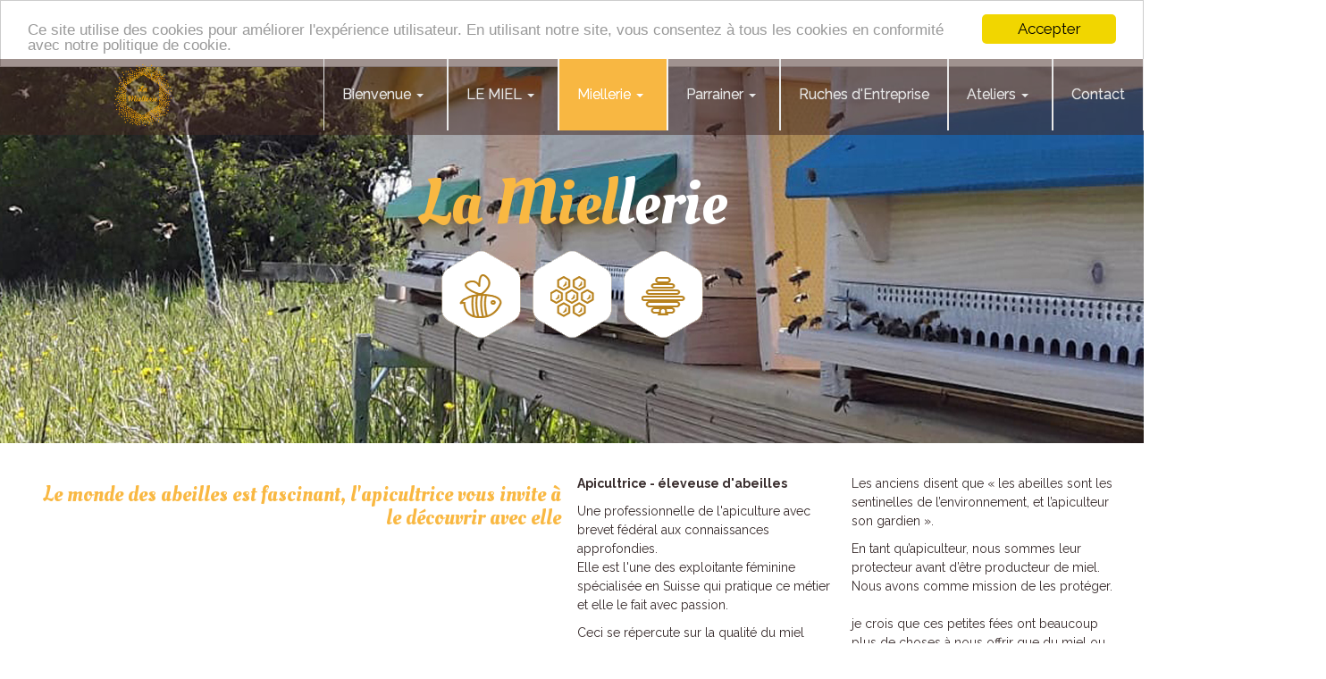

--- FILE ---
content_type: text/html; charset=utf-8
request_url: https://www.miellerie.ch/151/miellerie
body_size: 17118
content:
<!DOCTYPE html>
<html lang="fr">

<head>
	

<!-- start file:/opt/ws-xoops//modules/system/templates/theme_helpers.title.html -->
<title>MIELLERIE, Apiculture, Ateliers, Coaching, Parrainage de ruches</title>
<!-- end file:/opt/ws-xoops//modules/system/templates/theme_helpers.title.html -->

<meta name="keywords" content="Abeilles, Apiculture, ruche, ruchette d'observation, cadres, miel, coaching, apicole, atelier, stage, biodiversité," />
<meta name="description" content="la miellerie vous propose de découvrir le monde fascinant des abeilles" />
<meta http-equiv="content-type" content="text/html; charset=UTF-8" />
<meta name="robots" content="index,follow" />
<meta name="rating" content="general" />
<meta name="author" content="3PIXELS, Odile Mermoud," />
<meta name="copyright" content="Copyright Worldsoft AG" />
<meta name="generator" content="Worldsoft CMS" />
<meta name="viewport" content="width=device-width, initial-scale=1">
<meta name="content-language" content="fr" />


<!-- indexing: off -->
<!-- start file:/opt/ws-xoops//modules/system/templates/theme_helpers.after_meta.html -->




<!-- start dns-prefetching -->
<link rel="dns-prefetch" href="//static.worldsoft-cms.info">
<link rel="dns-prefetch" href="//images.worldsoft-cms.info">
<link rel="dns-prefetch" href="//log.worldsoft-cms.info">
<link rel="dns-prefetch" href="//logs.worldsoft-cms.info">
<link rel="dns-prefetch" href="//cms-logger.worldsoft-cms.info">
<!-- end dns-prefetching -->

	<link rel='shortcut icon' type='image/x-icon' href='/favicon.ico' />



<!-- Custom headers that should be load in the top  -->

<link rel='canonical' href='https://www.miellerie.ch/content/151/58/miellerie'  />
<meta name="viewport" content="width=device-width, initial-scale=1">


<!-- Javascript files that should be loaded before the core -->


<script type='text/javascript' src='/js/jquery/jquery-1.12.4.min.js?ts=1764930619'></script>
<script type='text/javascript' src='/js/jquery/fixes/jquery-fixes-1.x.min.js?ts=1764930619'></script>


<!-- CSS  files that should be loaded before the core -->

<link rel='stylesheet' type='text/css' media='screen' href='//static.worldsoft-cms.info/js/jquery/ui/1.12.1/jquery-ui.css?ts=1764930619' />
<link rel='stylesheet' type='text/css' media='screen' href='//static.worldsoft-cms.info/js/jquery/ui/1.12.1/jquery-ui.theme.css?ts=1764930619' />
<link rel='stylesheet' type='text/css' media='screen' href='/css/cms.css?ts=1764930619' />
<link rel='stylesheet' type='text/css' media='screen' href='//static.worldsoft-cms.info/js/jquery/plugins/lightbox/jquery.lightbox-0.5.css?ts=1764930619' />
<link rel='stylesheet' type='text/css' media='screen' href='/css/twitterbs/bootstrap-menu.css?ts=1764930619' />
<link rel='stylesheet' type='text/css' media='screen' href='/css/twitterbs/3.2.0/css/bootstrap.min.css?ts=1764930619' />
<link rel='stylesheet' type='text/css' media='screen' href='/css/twitterbs/3.2.0/css/bootstrap.ws.overrides.css?ts=1764930619' />
<link rel='stylesheet' type='text/css' media='screen' href='/css/twitterbs/gutters.css?ts=1764930619' />
<link rel='stylesheet' type='text/css' media='screen' href='/css/connector.css?ts=1764930619' />
<link rel='stylesheet' type='text/css' media='screen' href='//fonts.worldsoft.ch/css?family=Oleo+Script%3A700%7COleo+Script%3Aregular%7CRaleway%3A300%7CRaleway%3Aregular%7C&ts=1764930619' />
<link rel='stylesheet' type='text/css' media='screen' href='/css/FontAwesome/4.7.0/css/font-awesome.min.css?ts=1764930619' />



<!-- end file:/opt/ws-xoops//modules/system/templates/theme_helpers.after_meta.html -->
<!-- indexing: on -->

<!-- start-site-css -->
<link rel='stylesheet' type='text/css' href='/Styles/template-unterseite.css' />
<!-- end-site-css -->




<!-- RMV: added module header -->

<script type="text/javascript">
//--></script>
<script type='text/javascript'>
window._domain='miellerie.ch';
window._domain_id='45282';
// Setup _lang_def
window._lang_def='fr_FR';
window.location_id='151';
window.uploader_url='http://webuploader.worldsoft-cms.info/index.php';
window.newCookieConsent=0;
window._wbs=true;
window._wbs_company_id=50793995;
window._wbs_widget_url='https://widgets.worldsoft-wbs.com';
</script>


 <!-- Including //static.worldsoft-cms.info/js/jquery/plugins/cookie.js  -->

 <!--googleoff: all--> <script type='text/javascript' src='//static.worldsoft-cms.info/js/jquery/plugins/cookie.js'></script><!--googleon: all-->
<!--[if IE]><script src="//static.worldsoft-cms.info/js/jquery/plugins/bt/0.9.5-rc1/other_libs/excanvas_r3/excanvas.compiled.js"></script> <![endif]-->


 <!-- Including /js/worldsoft/URLPathInfo.js  -->

 <!--googleoff: all--> <script type='text/javascript' src='/js/worldsoft/URLPathInfo.js?ts=1764930619'></script><!--googleon: all-->


 <!-- Including /include/xoops.js  -->

 <!--googleoff: all--> <script type='text/javascript' src='/include/xoops.js?ts=1764930619'></script><!--googleon: all-->


 <!-- Including /bootstrap.js  -->

 <!--googleoff: all--> <script type='text/javascript' src='/bootstrap.js?ts=1764930619'></script><!--googleon: all-->


 <!-- Including /class/dhtml/overlib/overlib.js  -->

 <!--googleoff: all--> <script type='text/javascript' src='/class/dhtml/overlib/overlib.js?ts=1764930619'></script><!--googleon: all-->

		<script type="text/javascript">

var onLoadScripts=new Array();
var onLoadFunctions=new Array();
onLoadScripts.push("/include/locale.js.php?lang=fr");
onLoadScripts.push("/include/user.js.php?lang=fr");
onLoadScripts.push("//static.worldsoft-cms.info/xoops/include/ajaxLogin.js");
onLoadScripts.push("//static.worldsoft-cms.info/xoops/include/ajaxInvite.js");
onLoadScripts.push("//static.worldsoft-cms.info/xoops/include/ajaxPortalRecommend.js");


var MenuSounds = new Object();
function loadOnLoadScripts(){
	for (var i=0; i<onLoadScripts.length;i++) {
		loadScript(onLoadScripts[i]);
}
if (self.doStartup) {
	doStartup();
}
/* Do other onload handlers */
doOnLoadFunctions();
if (window.istats_url) {
	loadScript(window.istats_url);
}
if (window.ws_stats_url) {
	loadScript(window.ws_stats_url);
}
if (window.af_url) {
	if (location.search.indexOf("af_id")!=-1) {
		loadScript(window.af_url);
}
}
}
window.printLayout='wsContainerPrint';
window.ws_stats_url = "//logs.worldsoft-cms.info/log?domain=miellerie.ch";
window.ws_stats_url += "&sw=" + screen.width;
window.ws_stats_url += "&sc=" + screen.colorDepth;
window.ws_stats_url += "&refer=" + escape(document.referrer);
window.ws_stats_url += "&page_counter=" + escape(location.href);
window.ws_stats_url += "&cookie=" + escape(document.cookie);


	window.af_url="/af.php?qs="+escape(location.search);


	if(window.addEventListener){
		window.addEventListener('load', loadOnLoadScripts, false);
} else {
	if(window.attachEvent) {
		window.attachEvent('onload', loadOnLoadScripts);
}
}

</script>
<!-- indexing: off -->
<!-- start file:/opt/ws-xoops//modules/system/templates/theme_helpers.before_end_head.html -->

<!-- Javascript files that should be loaded after the core -->


<script type='text/javascript' src='//static.worldsoft-cms.info/js/jquery/ui/1.12.1/jquery-ui.min.js?ts=1764930619'  ></script>
<script type='text/javascript' src='//static.worldsoft-cms.info/js/jquery/plugins/lightbox/jquery.lightbox-0.5.min.js?ts=1764930619'  ></script>
<script type='text/javascript' src='/include/plugins/lightbox.img.wrapper.js?ts=1764930619'  ></script>
<script type='text/javascript' src='/include/youtubewmode.js?ts=1764930619'  ></script>
<script type='text/javascript' src='/css/twitterbs/3.2.0/js/bootstrap.min.js?ts=1764930619'  ></script>
<script type='text/javascript' src='/js/twitterbs/responsive.menubuilder.js?ts=1764930619'  ></script>
<script type='text/javascript' src='//cdnjs.cloudflare.com/ajax/libs/cookieconsent2/1.0.9/cookieconsent.min.js?ts=1764930619'  ></script>
<script type='text/javascript' src='/modules/wsGadgets/gadgets/megaMenu/assets/js/waypoints.min.js?ts=1764930619'  ></script>
<script type='text/javascript' src='/modules/wsGadgets/gadgets/megaMenu/assets/js/waypoints-sticky-custom.js?ts=1764930619'  ></script>
<script type='text/javascript' src='/modules/wsGadgets/gadgets/megaMenu/assets/js/script.js?ts=1764930619'  ></script>


<!-- CSS  files that should be loaded after the core -->

<link rel='stylesheet' type='text/css' media='screen' href='/modules/wsGadgets/gadgets/megaMenu/assets/css/build.css?ts=1764930619' />
<link rel='stylesheet' type='text/css' media='screen' href='/modules/wsGadgets/gadgets/megaMenu/assets/css/style.css?ts=1764930619' />
<link rel='stylesheet' type='text/css' media='screen' href='/modules/wsGadgets/gadgets/megaMenu/assets/css/default.css?ts=1764930619' />
<link rel='stylesheet' type='text/css' media='screen' href='/modules/wsGadgets/gadgets/megaMenu/assets/css/responsive.css?ts=1764930619' />
<link rel='stylesheet' type='text/css' media='screen' href='/modules/wsGadgets/gadgets/megaMenu/assets/css/no-thing.css?ts=1764930619' />



<!-- Custom headers that should be load just before the body   -->

<script type="text/javascript">jQuery(document).ready(function(){jQuery("a.lightbox").lightBox();});</script>
<style type="text/css">#jquery-lightbox {z-index: 1769527132 !important;} </style>

<!-- indexing: off -->
<script type='text/javascript'>var menuResponsiveItems = [["Bienvenue","\/68\/bienvenue","","","","",0,"0"],["Le Miel","\/182\/le-miel","","","","",0,"0"],["|Le Shop","\/241\/le-miel\/le-shop","","","","",1,"0"],["La Cire","\/202\/la-cire","","","","",0,"0"],["Le pollen","\/214\/le-pollen","","","","",0,"0"],["La Propolis","\/213\/la-propolis","","","","",0,"0"],["Gelee Royale","\/228\/gelee-royale","","","","",0,"0"],["Miellerie","\/151\/miellerie","","","","",0,"0"],["Cuisine","\/191\/cuisine","","","","",0,"0"],["Le Sentier","\/174\/le-sentier","","","","",0,"0"],["Les ruchers","\/167\/les-ruchers","","","","",0,"0"],["Parrainer","\/161\/parrainer","","","","",0,"0"],["Rucher en entreprise","\/164\/rucher-en-entreprise","","","","",0,"0"],["Ateliers","\/157\/ateliers","","","","",0,"0"],["Degustation","\/199\/degustation","","","","",0,"0"],["Coaching","\/156\/coaching","","","","",0,"0"],["Contact","\/49\/contact","","","","",0,"0"],["LES PARRAINS","\/226\/les-parrains","","","","",0,"0"],["PRESSE","\/227\/presse","","","","",0,"0"]];</script>
<!-- indexing: on -->

<!-- Begin Cookie Consent plugin by Silktide - http://silktide.com/cookieconsent -->
<script type="text/javascript">
    window.cookieconsent_options = {
		"message": "Ce site utilise des cookies pour améliorer l&#039;expérience utilisateur. En utilisant notre site, vous consentez à tous les cookies en conformité avec notre politique de cookie.",
		"dismiss": "Accepter",
		"learnMore": "Plus d\'infos",
		"link": "",
		"theme":"light-top",
    "markup": [
      '<div class="cc_banner-wrapper {{containerClasses}}">',
      '<div class="cc_banner cc_container cc_container--open">',
      '<a href="#null" data-cc-event="click:dismiss" target="_blank" class="cc_btn cc_btn_accept_all">{{options.dismiss}}</a>',
      '<p class="cc_message">{{options.message}} <a data-cc-if="options.link" target="{{ options.target }}" class="cc_more_info" href="{{options.link || "#null"}}">{{options.learnMore}}</a></p>',      
      '</div>',
      '</div>'
    ]       
		};
</script>

<!-- End Cookie Consent plugin -->
<script type="text/javascript" src="/modules/wsGadgets/gadgets/megaMenu/assets/js/device.js"></script>
<link rel="stylesheet" id="noo-top-menu-font2-css" href="//fonts.worldsoft.ch/css?family=Raleway%3A100%2C200%2C300%2Cregular%2C500%2C600%2C700%2C800%2C900%26subset%3Dlatin;ver=3.9.2" type="text/css" media="all">

<link rel="stylesheet" id="noo-sub-menu-font2-css" href="//fonts.worldsoft.ch/css?family=Raleway%3A100%2C200%2C300%2Cregular%2C500%2C600%2C700%2C800%2C900%26subset%3Dlatin;ver=3.9.2" type="text/css" media="all">

<link rel="stylesheet" id="custom_content-font2-css" href="//fonts.worldsoft.ch/css?family=Open%20Sans%3A300%2C300italic%2Cregular%2Citalic%2C600%2C600italic%2C700%2C700italic%2C800%2C800italic%26subset%3Dcyrillic-ext%252Cvietnamese%252Cgreek-ext%252Ccyrillic%252Cdevanagari%252Clatin%252Cgreek%252Clatin-ext;ver=3.9.2" type="text/css" media="all">

<link rel="stylesheet" id="custom_content-link-font2-css" href="//fonts.worldsoft.ch/css?family=Open%20Sans%3A300%2C300italic%2Cregular%2Citalic%2C600%2C600italic%2C700%2C700italic%2C800%2C800italic%26subset%3Dcyrillic-ext%252Cvietnamese%252Cgreek-ext%252Ccyrillic%252Cdevanagari%252Clatin%252Cgreek%252Clatin-ext;ver=3.9.2" type="text/css" media="all">

<style type='text/css' class='noo-menu-custom-css' id='noo-menu-custom-css-2'>

.noonav.noo_menu_2 .noo-megamenu.animate .mega > .mega-dropdown-menu{transition-duration:400ms;-moz-transition-duration:400ms;-webkit-transition-duration:400ms;transition-delay:0ms;-moz-transition-delay:0ms;-webkit-transition-delay:0ms;}.noonav.noo_menu_2 .noo-megamenu {border-top-left-radius:0px;-moz-border-top-left-radius:0px;-o-border-top-left-radius:0px;border-top-right-radius:0px;-moz-border-top-right-radius:0px;-o-border-top-right-radius:0px;border-bottom-right-radius:0px;-moz-border-bottom-right-radius:0px;-o-border-bottom-right-radius:0px;border-bottom-left-radius:0px;-moz-border-bottom-left-radius:0px;-o-border-bottom-left-radius:0px;border-top:0px solid ;border-right:0px solid ;border-bottom:0px solid ;border-left:0px solid ;padding-right:0px;padding-left:0px;margin-right:0px;margin-left:0px;}.noonav.noo_menu_2  button.button-bar {}.noonav.noo_menu_2  button.button-bar:hover {}.noonav.noo_menu_2.noosticky > div{width:90%;}.noonav.noo_menu_2 .noo-megamenu.horizontal {height:80px;line-height:80px;}.noonav.noo_menu_2.noo-nav-mb1{box-shadow: 0px 0px 0px 0px rgba(0,0,0,0.30);		-webkit-box-shadow: 0px 0px 0px 0px rgba(0,0,0,0.30);		-moz-box-shadow: 0px 0px 0px 0px rgba(0,0,0,0.30);}#mmenu-2 , .noonav.noo_menu_2 {border-top-left-radius:0px;-moz-border-top-left-radius:0px;-o-border-top-left-radius:0px;border-top-right-radius:0px;-moz-border-top-right-radius:0px;-o-border-top-right-radius:0px;border-bottom-right-radius:0px;-moz-border-bottom-right-radius:0px;-o-border-bottom-right-radius:0px;border-bottom-left-radius:0px;-moz-border-bottom-left-radius:0px;-o-border-bottom-left-radius:0px;}.noonav.noo_menu_2 .noo-menu-logo{height:80px;line-height:80px;}.noonav.noo_menu_2 .noo-menu-search,.noonav.noo_menu_2  .noo-menu-cart{height:80px;line-height:80px;color: #e8e8e8;}.noonav.noo_menu_2  .noo-menu-search i{}.noonav.noo_menu_2 .noo-menu-cart a{color: #e8e8e8;}#noo_menu_2  ul.cd-primary-nav li > a,.noonav.noo_menu_2 .noo-nav > li > a,#mmenu-2  .mm-listview li > a {height:80px;line-height:80px;font-weight: normal;font-family: Raleway;font-style: normal;font-size: 16px;color: #e8e8e8;text-transform: inherit!important;border-right:1px solid #e8e8e8;border-left:1px solid #e8e8e8;text-shadow: 0px 0px 1px ;box-shadow: 0px 0px 0px 0px ;				-webkit-box-shadow: 0px 0px 0px 0px ;				-moz-box-shadow: 0px 0px 0px 0px ;padding-right:20px;padding-left:20px;margin-top:0px;margin-right:0px;margin-left:0px;border-top-left-radius:0px;-moz-border-top-left-radius:0px;-o-border-top-left-radius:0px;border-top-right-radius:0px;-moz-border-top-right-radius:0px;-o-border-top-right-radius:0px;border-bottom-right-radius:0px;-moz-border-bottom-right-radius:0px;-o-border-bottom-right-radius:0px;border-bottom-left-radius:0px;-moz-border-bottom-left-radius:0px;-o-border-bottom-left-radius:0px;}.noonav.noo_menu_2 .noo-nav > li > a .noo-icon{color: #e8e8e8;font-size: 20px;}.noonav.noo_menu_2 .noo-nav > li > a .custom-mega-icon{width: 20px;}.noonav.noo_menu_2  .navbar-brand{color: #e8e8e8;}.noonav.noo_menu_2 .noo-megamenu .caret{border-top-color: #e8e8e8;}#noo_menu_2  ul.cd-primary-nav li.open > a, #noo_menu_2  ul.cd-primary-nav li:hover > a, .noonav.noo_menu_2 .noo-nav > li:hover > a,.noonav.noo_menu_2 .noo-nav > li.open > a,.noonav.noo_menu_2 .noo-nav > .current-menu-item > a,.noonav.noo_menu_2  .noo-nav > .current-menu-ancestor > a,.noonav.noo_menu_2  .noo-nav > .current_page_item > a,.noonav.noo_menu_2  .noo-nav > .current_page_ancestor > a, #mmenu-2  .mm-listview li:hover a, #mmenu-2 .mega-nav li.open a, #mmenu-2  .mm-listview li:hover a, #mmenu-2 .mega-nav li.open a {border-right-color:#f8b742;border-left-color:#f8b742;color: #ffffff;background-color:rgba(248,183,66,0.80);text-shadow: 0px 0px 0px ;}.noonav.noo_menu_2 .noo-nav > li:hover > a .noo-icon,.noonav.noo_menu_2 .noo-nav > li.open > a .noo-icon,.noonav.noo_menu_2 .noo-nav > .current-menu-item > a .noo-icon,.noonav.noo_menu_2  .noo-nav > .current-menu-ancestor > a .noo-icon,.noonav.noo_menu_2  .noo-nav > .current_page_item > a .noo-icon,.noonav.noo_menu_2  .noo-nav > .current_page_ancestor > a .noo-icon{color: #f8b742;}.noonav.noo_menu_2 .noo-nav li.dropdown.open .caret,.noonav.noo_menu_2  .noo-nav li.dropdown.open.active .caret,.noonav.noo_menu_2  .noo-nav li.dropdown.open a:hover .caret,.noonav.noo_menu_2 .noo-nav .dropdown-toggle:hover .caret,.noonav.noo_menu_2 .noo-nav > li:hover > a > .caret,.noonav.noo_menu_2 .noo-nav > .current-menu-item > a > .caret,.noonav.noo_menu_2  .noo-nav > .current-menu-ancestor > a > .caret,.noonav.noo_menu_2  .noo-nav > .current_page_item > a > .caret,.noonav.noo_menu_2  .noo-nav > .current_page_ancestor > a > .caret{border-top-color: #ffffff;border-bottom-color: #ffffff;}@media (max-width: 767px) {.noonav.noo_menu_2  .noo-nav > li.mega > a:after{border-color:#e8e8e8 rgba(0, 0, 0, 0)} .noonav.noo_menu_2  .noo-nav > li.mega:hover > a:after,.noonav.noo_menu_2  .noo-nav > li.mega.open > a:after,.noonav.noo_menu_2  .noo-nav > li.mega.current-menu-item > a:after,.noonav.noo_menu_2  .noo-nav > li.mega.current_page_item > a:after,.noonav.noo_menu_2  .noo-nav > li.mega.current_page_ancestor > a:after{border-color:#ffffff rgba(0, 0, 0, 0)}}#mmenu-2  .noo-nav li.selected_top > a, #noo_menu_2  ul.cd-primary-nav li.selected_top > a, #noo_menu_2  ul.cd-primary-nav li > a:active, .noonav.noo_menu_2 .noo-nav > li > a:active, .noonav.noo_menu_2 .noo-nav > li.selected_top > a{border-right-color:#ffffff;border-left-color:#ffffff;color: #ffffff!important;background-color:rgba(248,183,66,1.00);text-shadow: 0px 0px 0px ;}.noonav.noo_menu_2 .noo-nav > li > a:active .noo-icon, .noonav.noo_menu_2 .noo-nav > li.selected_top > a .noo-icon{color: #ffffff;}.noonav.noo_menu_2  .noo-nav li.dropdown > a:active .caret, .noonav.noo_menu_2  .noo-nav li.dropdown.selected_top > a .caret{border-top-color: #ffffff;border-bottom-color: #ffffff;}@media (max-width: 767px) {.noonav.noo_menu_2  .noo-nav > li.mega:active > a:after, .noonav.noo_menu_2  .noo-nav > li.mega.selected_top > a:after{border-color:#ffffff rgba(0, 0, 0, 0)}}.noonav.noo_menu_2 .noo-megamenu .dropdown-menu li a{height: 60px;line-height: 30px;}.noonav.noo_menu_2  .noo-megamenu .dropdown-submenu > .dropdown-menu {}.noonav.noo_menu_2 .noo-megamenu .dropdown-menu .mega-nav > li > a,#mmenu-2 .mm-panels .dropdown-menu .mega-nav > li > a{border-top-left-radius:0px;-moz-border-top-left-radius:0px;-o-border-top-left-radius:0px;border-top-right-radius:0px;-moz-border-top-right-radius:0px;-o-border-top-right-radius:0px;border-bottom-right-radius:0px;-moz-border-bottom-right-radius:0px;-o-border-bottom-right-radius:0px;border-bottom-left-radius:0px;-moz-border-bottom-left-radius:0px;-o-border-bottom-left-radius:0px;}.noonav.noo_menu_2 .noo-megamenu .dropdown-menu,.noonav.noo_menu_2 .noo-megamenu .dropdown-submenu > .dropdown-menu,#mmenu-2 .mm-panels .dropdown-menu,#mmenu-2 .mm-panels .dropdown-submenu > .dropdown-menu, tests{border-top-left-radius:0px;-moz-border-top-left-radius:0px;-o-border-top-left-radius:0px;border-top-right-radius:0px;-moz-border-top-right-radius:0px;-o-border-top-right-radius:0px;border-bottom-right-radius:0px;-moz-border-bottom-right-radius:0px;-o-border-bottom-right-radius:0px;border-bottom-left-radius:0px;-moz-border-bottom-left-radius:0px;-o-border-bottom-left-radius:0px;background-color:rgba(55,43,43,0.64);border-top:0px solid ;box-shadow: 0px 0px 0px 0px rgba(0,0,0,0.21);			-webkit-box-shadow: 0px 0px 0px 0px rgba(0,0,0,0.21);			-moz-box-shadow: 0px 0px 0px 0px rgba(0,0,0,0.21);padding: 5px 3px 15px 4px;}.noonav.noo_menu_2 .noo-megamenu .dropdown-menu .mega-nav > li > a,#mmenu-2 .mm-panels .dropdown-menu .mega-nav > li > a{font-weight: normal;font-family: Raleway;font-style: normal;font-size: 14px;color: #e8e8e8;text-transform: inherit!important;text-shadow: 0px 0px 0px ;padding: 14px 20px 16px 20px;border-bottom:0px solid ;}.noonav.noo_menu_2 .noo-megamenu .dropdown-menu .mega-nav > li > a .noo-icon{color: #0088cc;font-size: 14px;}.noonav.noo_menu_2 .noo-megamenu .dropdown-menu .mega-nav > li > a .custom-mega-icon{width: 14px;}.noonav.noo_menu_2 .noo-megamenu .dropdown-menu .mega-nav > li.noo-level-1:active > a:not(.mega-group-title), .noonav.noo_menu_2 .noo-megamenu .dropdown-menu .mega-nav > li.noo-level-1.selected_sub > a:not(.mega-group-title) {color: #ffffff;background-color:rgba(249,184,66,1.00);text-shadow: 0px 0px 0px ;}.noonav.noo_menu_2 .noo-megamenu .dropdown-menu .mega-nav > li:hover > a:not(.mega-group-title){color: #ffffff;background-image:inherit;background-color:rgba(55,43,43,1.00);text-shadow: 0px 0px 0px ;}.noonav.noo_menu_2 .noo-megamenu .dropdown-menu .mega-nav > li:hover > a .noo-icon{color: #f8b742;}@media (max-width: 767px) {.noonav.noo_menu_2 .noo-megamenu .dropdown-menu .mega-nav > li > a:after{border-color:#e8e8e8 rgba(0, 0, 0, 0)} .noonav.noo_menu_2  .noo-megamenu .dropdown-submenu > a:after,.noonav.noo_menu_2  .noo-megamenu .mega-group > a:after{border-color:#ffffff rgba(0, 0, 0, 0)}}.noonav.noo_menu_2 .noo-megamenu .dropdown-menu .mega-nav > li:active > a:not(.mega-group-title), .noonav.noo_menu_2 .noo-megamenu .dropdown-menu .mega-nav > li.selected_sub > a:not(.mega-group-title){color: #ffffff;background-color:rgba(249,184,66,1.00);text-shadow: 0px 0px 0px ;}.noonav.noo_menu_2 .noo-megamenu .dropdown-menu .mega-nav > li:active > a .noo-icon, .noonav.noo_menu_2 .noo-megamenu .dropdown-menu .mega-nav > li.selected_sub > a .noo-icon{color: #f9b842;}.noonav.noo_menu_2 .noo-megamenu .dropdown-menu li.noo-level-thirdplus a{}.noonav.noo_menu_2 .noo-megamenu .dropdown-submenu.noo-level-thirdplus > .dropdown-menu{}.noonav.noo_menu_2 .noo-megamenu .dropdown-menu .mega-nav > li.noo-level-thirdplus > a{text-transform: inherit!important;}.noonav.noo_menu_2 .noo-megamenu .dropdown-menu .mega-nav > li.noo-level-thirdplus > a .noo-icon{}.noonav.noo_menu_2 .noo-megamenu .dropdown-menu .mega-nav > li.noo-level-thirdplus > a .custom-mega-icon{}.noonav.noo_menu_2 .noo-megamenu .dropdown-menu .mega-nav > li.noo-level-thirdplus:hover > a:not(.mega-group-title){background-image:inherit;}.noonav.noo_menu_2 .noo-megamenu .dropdown-menu .mega-nav > li.noo-level-thirdplus:hover > a .noo-icon{}@media (max-width: 767px) {.noonav.noo_menu_2 .noo-megamenu .dropdown-menu .mega-nav > li.noo-level-thirdplus > a:after{border-color: rgba(0, 0, 0, 0)} .noonav.noo_menu_2  .noo-megamenu .dropdown-submenu > a:after,.noonav.noo_menu_2  .noo-megamenu .mega-group > a:after{border-color:#ffffff rgba(0, 0, 0, 0)}}.noonav.noo_menu_2 .noo-megamenu .dropdown-menu .mega-nav > li.noo-level-thirdplus:active > a:not(.mega-group-title), .noonav.noo_menu_2 .noo-megamenu .dropdown-menu .mega-nav > li.selected_sub.noo-level-thirdplus > a:not(.mega-group-title){}.noonav.noo_menu_2 .noo-megamenu .dropdown-menu .mega-nav > li.noo-level-thirdplus:active > a .noo-icon, .noonav.noo_menu_2 .noo-megamenu .dropdown-menu .mega-nav > li.selected_sub.noo-level-thirdplus > a .noo-icon{}.noonav.noo_menu_2  .widget-title-template p, .noonav.noo_menu_2  .widget-title-template span{font-weight: normal;font-family: Open Sans!important;font-style: normal!important;font-size: 14px!important;color: #000000;}.noonav.noo_menu_2  .widget-title-template {font-weight: normal;font-family: Open Sans!important;font-style: normal!important;font-size: 14px!important;color: #000000;}.noonav.noo_menu_2  .widget-title-template span,.noonav.noo_menu_2  .widget-title-template p {background-color: transparent !important;}.noonav.noo_menu_2  .widget-title-template{}.noonav.noo_menu_2  .widget-title-template a{display: inline;text-decoration: none;text-align: left;text-transform: none;font-weight: normal;font-family: Open Sans!important;font-style: normal!important;font-size: 14px!important;color: #000000!important;width: 200px;max-width: 300px;line-height: 14px;letter-spacing: 0px;}.noonav.noo_menu_2  .widget-title-template a:hover{text-decoration: none;text-transform: none;font-weight: normal;color: #000000!important;}.noonav.noo_menu_2  .widget-title-template a:visited{text-decoration: none;text-transform: none;font-weight: normal;color: #000000!important;}.noonav.noo_menu_2  a.navbar-brand, .mm-listview li a{color: #f5f5f5!important;}.noonav.noo_menu_2  button.button-bar{}.noonav.noo_menu_2  button.button-bar span.icon-bar{background-color:#f5f5f5!important;}.noonav.noo_menu_2  button.button-bar:hover{}.noonav.noo_menu_2  .widget-title-template a:active{text-decoration: none;text-transform: none;font-weight: normal;color: #000000!important;}.noonav.noo_menu_2 .noo-megamenu .withBr{padding-top:28.571428571428573px}.noonav.noo_menu_2.to-mobile .noo-nav > li > a {padding-top:15px!important;padding-bottom:15px!important;padding-right:0px!important;padding-left:0px!important;height:60px!important;line-height:40px!important;}.noonav.noo_menu_2.to-mobile .noo-megamenu,.noonav.noo_menu_2.to-mobile .noo-megamenu .noo-nav-child {text-align: left;}                 

</style>
<style type='text/css' media='print'>div.noo-megamenu{ display: none; }</style>







<!-- location based  custom header added by the webmaster -->



<!-- end file:/opt/ws-xoops//modules/system/templates/theme_helpers.before_end_head.html -->
<!-- indexing: on --></head>
<body>
<div id="overDiv"></div>

<!-- start file:/opt/ws-xoops//modules/system/templates/theme_helpers.after_start_body.html -->

<!-- started body -->
<div id="dialog"></div> <!-- for the jQueryui dialog -->

<!-- end file:/opt/ws-xoops//modules/system/templates/theme_helpers.after_start_body.html --><div id="container" class="container">
    <!-- Spare div tags for design purposes -->
    <div id="topT1"></div>
    <div id="topT2"></div>
    
            
    
                                        <div id="ueber-row2" class="">
                        <div id="row2" class="row " >
                                    <div id="container7" class="col-md-3 " >
																						<div class="block" id="block_168" style="padding-top:2%;">
							<div class="blockHeader" id="blockHeader_168" title="Logo">
                                <table class='blockHeaderTable'>
                                    <tr><td>Logo</td></tr>
                                    <tr>
                                        <td><img class='blockHeaderEditIcon'  width=16 height=16 src='/img/blank.gif'  alt='blockHeaderEditIcon' /></td>
                                    </tr>
                                </table>
                            </div>
                            <div class="blockContent" id="blockContent_168"><p style="text-align: center;"><a href="/68/bienvenue-miellerie"><img alt="" src="/images/2823/logo-miellerie-def-2.png" style="height: 50%; width: 20%; max-width: 1782px; max-height: 1918px;" title="logo miellerie" /></a></p>
</div>
						</div>
											                    </div>
                                    <div id="container4" class="col-md-9 " >
																						<div class="block" id="block_160" >
							<div class="blockHeader" id="blockHeader_160" title="Menu">
                                <table class='blockHeaderTable'>
                                    <tr><td>Menu</td></tr>
                                    <tr>
                                        <td><img class='blockHeaderEditIcon'  width=16 height=16 src='/img/blank.gif'  alt='blockHeaderEditIcon' /></td>
                                    </tr>
                                </table>
                            </div>
                            <div class="blockContent" id="blockContent_160">
<!-- indexing: off -->
<div  data-hide-sticky="0" data-media-width=1056 data-offset="0"  data-auto_resize_fonts="no" data-auto_resize_sub_fonts="no"   data-sticky="0" id="noo_menu_2" style='position:relative;z-index:1000' class="noo-menu-align-right  noonav noo_menu_2 noo-nav-mb1 horizontal-down">
<button class="button-bar noo-menu-collapse" type="button">
<span class="icon-bar"></span>
<span class="icon-bar"></span>
<span class="icon-bar"></span>
</button>
<a class="navbar-brand" href="javascript:void(0)">Menu</a>
<div id="mmenu-2"><!-- startoutput --><div class=" noo-megamenu horizontal noocollapse  animate elastic" data-trigger="hover" data-duration="200" >
<ul class="clearfix noo-nav level0">
<li  class="menu-item-1174815328701 noo-nav-item dropdown mega noo-level-1" data-id="1174815328701" data-level="1">
<a target="_self"  class=" dropdown-toggle noo-menu-icon-left  " href="/68/bienvenue"  ><span>Bienvenue</span><b class="caret"></b></a>
<div class="noo-nav-child dropdown-menu mega-dropdown-menu"  ><div class="mega-dropdown-inner">
<div class="noo-row">
<div class="noo-col noo-span12 noo-col-nav" ><div class="mega-inner">
<ul class="mega-nav level1">
<li  class="menu-item-123313175847302 noo-nav-item  noo-level-1" data-id="123313175847302" data-level="2">
<a target="_self"  class=" noo-menu-icon-left  " href="/68/bienvenue" ><span>Bienvenue</span></a>
</li>
</ul>
</div></div>
</div>
</div></div>
</li>
<li  class="menu-item-12101111950983 noo-nav-item dropdown mega noo-level-1" data-id="12101111950983" data-level="1">
<a target="_self"  class=" dropdown-toggle noo-menu-icon-left  " href="/182/le-miel"  ><span>LE MIEL</span><b class="caret"></b></a>
<div class="noo-nav-child dropdown-menu mega-dropdown-menu"  ><div class="mega-dropdown-inner">
<div class="noo-row">
<div class="noo-col noo-span12 noo-col-nav" ><div class="mega-inner">
<ul class="mega-nav level1">
<li  class="menu-item-1221014103510847 noo-nav-item  noo-level-1" data-id="1221014103510847" data-level="2">
<a target="_self"  class=" noo-menu-icon-left  " href="/182/le-miel" ><span>LE MIEL</span></a>
</li>
<li  class="menu-item-12311214755150 noo-nav-item  noo-level-1" data-id="12311214755150" data-level="2">
<a target="_self"  class=" noo-menu-icon-left  " href="/202/la-cire" ><span>LA CIRE</span></a>
</li>
<li  class="menu-item-123114184110757 noo-nav-item  noo-level-1" data-id="123114184110757" data-level="2">
<a target="_self"  class=" noo-menu-icon-left  " href="/214/le-pollen" ><span>LE POLLEN</span></a>
</li>
<li  class="menu-item-124103011112605 noo-nav-item  noo-level-1" data-id="124103011112605" data-level="2">
<a target="_self"  class=" noo-menu-icon-left  " href="/213/la-propolis" ><span>LA PROPOLIS</span></a>
</li>
<li  class="menu-item-123111117290409 noo-nav-item  noo-level-1" data-id="123111117290409" data-level="2">
<a target="_self"  class=" noo-menu-icon-left  " href="/228/gelee-royale" ><span>LA GELÉE ROYALE</span></a>
</li>
</ul>
</div></div>
</div>
</div></div>
</li>
<li  class="menu-item-11174815328702 noo-nav-item dropdown mega noo-level-1" data-id="11174815328702" data-level="1">
<a target="_self"  class=" dropdown-toggle noo-menu-icon-left  " href="/151/miellerie"  ><span>Miellerie</span><b class="caret"></b></a>
<div class="noo-nav-child dropdown-menu mega-dropdown-menu"  ><div class="mega-dropdown-inner">
<div class="noo-row">
<div class="noo-col noo-span12 noo-col-nav" ><div class="mega-inner">
<ul class="mega-nav level1">
<li  class="menu-item-12015194640390 noo-nav-item  noo-level-1" data-id="12015194640390" data-level="2">
<a target="_self"  class=" noo-menu-icon-left  " href="/151/miellerie" ><span>La Miellerie</span></a>
</li>
<li  class="menu-item-1201592754887 noo-nav-item  noo-level-1" data-id="1201592754887" data-level="2">
<a target="_self"  class=" noo-menu-icon-left  " href="/167/les-ruchers" ><span>Les ruchers</span></a>
</li>
<li  class="menu-item-1221020205158250 noo-nav-item  noo-level-1" data-id="1221020205158250" data-level="2">
<a target="_self"  class=" noo-menu-icon-left  " href="/191/cuisine" ><span>Miel &amp; Cuisine</span></a>
</li>
<li  class="menu-item-12331310511678 noo-nav-item  noo-level-1" data-id="12331310511678" data-level="2">
<a target="_self"  class=" noo-menu-icon-left  " href="/227/presse" ><span>PRESSE</span></a>
</li>
</ul>
</div></div>
</div>
</div></div>
</li>
<li  class="menu-item-41174815328703 noo-nav-item dropdown mega noo-level-1" data-id="41174815328703" data-level="1">
<a target="_self"  class=" dropdown-toggle noo-menu-icon-left  " href="/161/parrainer"  ><span>Parrainer</span><b class="caret"></b></a>
<div class="noo-nav-child dropdown-menu mega-dropdown-menu"  ><div class="mega-dropdown-inner">
<div class="noo-row">
<div class="noo-col noo-span12 noo-col-nav" ><div class="mega-inner">
<ul class="mega-nav level1">
<li  class="menu-item-12322711531264 noo-nav-item  noo-level-1" data-id="12322711531264" data-level="2">
<a target="_self"  class=" noo-menu-icon-left  " href="/161/parrainer" ><span>Parrainer</span></a>
</li>
<li  class="menu-item-123227115240683 noo-nav-item  noo-level-1" data-id="123227115240683" data-level="2">
<a target="_self"  class=" noo-menu-icon-left  " href="/226/les-parrains" ><span>LES PARRAINS</span></a>
</li>
</ul>
</div></div>
</div>
</div></div>
</li>
<li  class="menu-item-120024171739639 noo-nav-item  noo-level-1" data-id="120024171739639" data-level="1">
<a target="_self"  class=" noo-menu-icon-left  " href="/164/rucher-en-entreprise" ><span>Ruches d'Entreprise</span></a>
</li>
<li  class="menu-item-21174815328703 noo-nav-item dropdown mega noo-level-1" data-id="21174815328703" data-level="1">
<a target="_self"  class=" dropdown-toggle noo-menu-icon-left  " href="/157/ateliers"  ><span>Ateliers</span><b class="caret"></b></a>
<div class="noo-nav-child dropdown-menu mega-dropdown-menu"  ><div class="mega-dropdown-inner">
<div class="noo-row">
<div class="noo-col noo-span12 noo-col-nav" ><div class="mega-inner">
<ul class="mega-nav level1">
<li  class="menu-item-12015194715985 noo-nav-item  noo-level-1" data-id="12015194715985" data-level="2">
<a target="_self"  class=" noo-menu-icon-left  " href="/157/ateliers" ><span>Ateliers</span></a>
</li>
<li  class="menu-item-120652349200 noo-nav-item  noo-level-1" data-id="120652349200" data-level="2">
<a target="_self"  class=" noo-menu-icon-left  " href="/174/la-balade" ><span>Le sentier</span></a>
</li>
<li  class="menu-item-12303015242671 noo-nav-item  noo-level-1" data-id="12303015242671" data-level="2">
<a target="_self"  class=" noo-menu-icon-left  " href="/199/degustation" ><span>Dégustation</span></a>
</li>
<li  class="menu-item-31174815328703 noo-nav-item  noo-level-1" data-id="31174815328703" data-level="2">
<a target="_self"  class=" noo-menu-icon-left  " href="/156/coaching" ><span>Coaching</span></a>
</li>
</ul>
</div></div>
</div>
</div></div>
</li>
<li  class="menu-item-51174815328703 noo-nav-item  noo-level-1" data-id="51174815328703" data-level="1">
<a target="_self"  class=" noo-menu-icon-left  " href="/49/contact" ><span>Contact</span></a>
</li>
</ul>
</div>
<!-- endoutput --></div></div>

<!-- indexing: on -->
<script type="text/javascript">
        function getViewportW() {
            var client = window.document.documentElement['clientWidth'],
            inner = window['innerWidth'];

            return (client < inner) ? inner : client;
        }
      $(document).ready(function() {

       if(!window.alreadyDefined && window.alreadyDefined != true){
           window.alreadyDefined = true;

        if(is_touch_device() == true){
            $('.noo-megamenu').each(function(){
                    $(this).NooMobileMenu();
                    if(getViewportW() > 767) {
                        $(this).find('ul.clearfix.noo-nav.level0').addClass('ios');
                    }
            });

            $( '.noo-menu-select' ).change(function() {
                    var loc = $(this).find( 'option:selected' ).val();
                    if( loc != '' && loc != '#' ) window.location = loc;
            });

            $('.noo-menu-back-button').click(function(e){
                    e.preventDefault();
                    e.stopPropagation();
                    $(this).closest('li').addClass("noo-menu-li-open");
            });

                if (!device.desktop()) {
                    $('a.dropdown-toggle, li.dropdown-submenu > a').on('click',function(e){
                        e.preventDefault();
                    });
                }
                $('html').on('touchstart', function(e){
                  clearSubMenus(this);
                });

                $('.dropdown-menu').on('touchstart', function(e){
                   e.stopPropagation();
                });

                $('a.dropdown-toggle, li.dropdown-submenu > a').on('touchstart', function(e){
                    e.preventDefault();
                    e.stopPropagation();
                    touchstart(this);
                });
                $('a.dropdown-toggle, li.dropdown-submenu > a').on('touchend', function(e){
                    e.preventDefault();
                    e.stopPropagation();
                    touchend();
                });

        }
    }
  });

    function is_touch_device() {
        return !!('ontouchstart' in window);
    }
    var timer;
    var touchduration = 700; //length of time we want the user to touch before we do something

    function touchstart(elem) {
        if(!$(elem).parent().hasClass('dropdown-submenu')){
            clearSubMenus(elem);
        }
        if($(elem).parent().hasClass('open')) {
            $(elem).parent().removeClass('open');
            $(elem).parent().parent().find('ul').hide();
        } else {
            $(elem).parent().addClass('open');
            $(elem).parent().parent().find('ul').show();
        }
        timer = setTimeout(function(){onlongtouch(elem);}, touchduration);
    }

    function touchend() {

        if (timer)
            clearTimeout(timer);
    }

    function onlongtouch(elem) {
        var url = $(elem).attr('href');
        if(!url || url == '')
            return;
        window.location.replace(url);
    }

    function clearSubMenus(elem) {
        $('.noo-megamenu').find('li.noo-nav-item.mega').each(function () {
          var parent = $(this);
          if ((parent['context'] == $(elem).parent()[0]) || !parent.hasClass('open')) return;
          parent.removeClass('open');
        })
    }
</script></div>
						</div>
											                    </div>
                            </div>
            </div>                                                <div id="ueber-row3" class="">
                        <div id="row3" class="row " >
                                    <div id="container2" class="col-md-12 " >
																						<div class="block" id="block_176" style="font-size:250%; color:#fcfcfc; text-align:center;">
							<div class="blockHeader" id="blockHeader_176" title="Miellerie-Titre-page">
                                <table class='blockHeaderTable'>
                                    <tr><td>Miellerie-Titre-page</td></tr>
                                    <tr>
                                        <td><img class='blockHeaderEditIcon'  width=16 height=16 src='/img/blank.gif'  alt='blockHeaderEditIcon' /></td>
                                    </tr>
                                </table>
                            </div>
                            <div class="blockContent" id="blockContent_176"><h1 style="text-align: center;"><span style="font-size:72px;">La Miel<span style="color:#FFFFFF;">lerie</span></span></h1>

<h5 style="text-align: center;"><a href="/157"><img alt="" src="/images/2433/pictos-avbeilles.png" style="width: 100%; max-width: 94px; max-height: 106px;" title="Atelier-apicole" /></a>&nbsp;&nbsp;<a href="/156"><img alt="" src="/images/2444/pictos-rayons.png" style="width: 100%; max-width: 94px; max-height: 106px;" title="Coaching-apicole" /></a> &nbsp;<a href="/161"><img alt="" src="/images/2439/pictos-ruche.png" style="width: 100%; max-width: 94px; max-height: 106px;" title="parrainage-ruche" /></a></h5>
</div>
						</div>
											                    </div>
                            </div>
            </div>                                            <div id="row4" class="row " >
                                    <div id="container3" class="col-md-6 " >
																						<div class="block" id="block_177" style="padding-top:0%; padding-left:2%; padding-right:2%; padding-bottom:0%;">
							<div class="blockHeader" id="blockHeader_177" title="Miellerie-Titre-introduction">
                                <table class='blockHeaderTable'>
                                    <tr><td>Miellerie-Titre-introduction</td></tr>
                                    <tr>
                                        <td><img class='blockHeaderEditIcon'  width=16 height=16 src='/img/blank.gif'  alt='blockHeaderEditIcon' /></td>
                                    </tr>
                                </table>
                            </div>
                            <div class="blockContent" id="blockContent_177"><p></p>

<p></p>

<h1 style="text-align: right;">Le monde des abeilles est fascinant, l&#39;apicultrice vous invite &agrave; le d&eacute;couvrir avec elle</h1>
</div>
						</div>
											                    </div>
                                    <div id="container5" class="col-md-3 " >
																						<div class="block" id="block_178" style="max-width:300px; margin-left:auto; margin-right:auto; padding-top:0%; padding-left:2%; padding-right:2%; padding-bottom:10%;">
							<div class="blockHeader" id="blockHeader_178" title="Miellerie-Image1-introdution">
                                <table class='blockHeaderTable'>
                                    <tr><td>Miellerie-Image1-introdution</td></tr>
                                    <tr>
                                        <td><img class='blockHeaderEditIcon'  width=16 height=16 src='/img/blank.gif'  alt='blockHeaderEditIcon' /></td>
                                    </tr>
                                </table>
                            </div>
                            <div class="blockContent" id="blockContent_178"><p></p>

<p></p>

<p><strong>Apicultrice - &eacute;leveuse d&#39;abeilles</strong></p>

<p><span style="font-weight: 700;"></span>Une professionnelle de l&#39;apiculture avec brevet f&eacute;d&eacute;ral aux connaissances approfondies.<br />
Elle est l&#39;une des exploitante f&eacute;minine sp&eacute;cialis&eacute;e en Suisse qui pratique ce m&eacute;tier et elle le fait avec passion.</p>

<div>Ceci se r&eacute;percute sur la qualit&eacute; du miel qu&#39;elle propose &agrave; la vente:&nbsp;<a href="https://www.miellerie.ch/182/le-miel" target="_blank">MIEL DE LA MIELLERIE</a></div>

<p>M&eacute;thodologie de suivi des colonies selon le cahier des charges de l&#39;apiculture biologique localement et sur tout le canton de Vaud.</p>

<p>Mais avec ses coll&egrave;gues, elle rayonne sur toute la suisse romande.</p>

<p><span style="font-weight: 700;"></span></p>
</div>
						</div>
											                    </div>
                                    <div id="container8" class="col-md-3 " >
																						<div class="block" id="block_179" style="max-width:300px; margin-left:auto; margin-right:auto; padding-top:0%; padding-left:2%; padding-right:2%; padding-bottom:0%;">
							<div class="blockHeader" id="blockHeader_179" title="Miellerie-Image2-Introduction">
                                <table class='blockHeaderTable'>
                                    <tr><td>Miellerie-Image2-Introduction</td></tr>
                                    <tr>
                                        <td><img class='blockHeaderEditIcon'  width=16 height=16 src='/img/blank.gif'  alt='blockHeaderEditIcon' /></td>
                                    </tr>
                                </table>
                            </div>
                            <div class="blockContent" id="blockContent_179"><p></p>

<p></p>

<p>Les anciens disent que &laquo;&nbsp;les abeilles sont les sentinelles de l&rsquo;environnement, et l&rsquo;apiculteur son gardien &raquo;.</p>

<div>En tant qu&rsquo;apiculteur, nous sommes leur protecteur avant d&rsquo;&ecirc;tre producteur de miel.<br />
Nous avons comme mission de les prot&eacute;ger.<br />
&nbsp;</div>

<p>je crois que ces petites f&eacute;es ont beaucoup plus de choses &agrave; nous offrir que du miel ou du pollen. Et si elles apportaient aux hommes<br />
<strong>un peu plus de sagesse et d&#39;humilit&eacute; ?</strong></p>
</div>
						</div>
											                    </div>
                            </div>
                                                            <div id="ueber-row5" class="">
                        <div id="row5" class="row " >
                                    <div id="container1" class="col-md-6 " >
																						<div class="block" id="block_181" style="padding-top:0%; padding-left:2%; padding-right:2%; padding-bottom:0%;">
							<div class="blockHeader" id="blockHeader_181" title="Miellerie-Image-FAMILLE">
                                <table class='blockHeaderTable'>
                                    <tr><td>Miellerie-Image-FAMILLE</td></tr>
                                    <tr>
                                        <td><img class='blockHeaderEditIcon'  width=16 height=16 src='/img/blank.gif'  alt='blockHeaderEditIcon' /></td>
                                    </tr>
                                </table>
                            </div>
                            <div class="blockContent" id="blockContent_181"><img alt="" src="/images/4028/cadredabeilles.jpeg" style="width: 100%; max-width: 960px; max-height: 1280px;" title="cadres-miel-abeilles" /></div>
						</div>
											                    </div>
                                    <div id="container6" class="col-md-6 " >
																						<div class="block" id="block_338" style="max-width:620px; margin-top:3%; margin-left:10%; margin-right:15%; padding-top:0%; padding-left:2%; padding-right:2%; padding-bottom:0%;">
							<div class="blockHeader" id="blockHeader_338" title="miellerie-présentation-famille">
                                <table class='blockHeaderTable'>
                                    <tr><td>miellerie-présentation-famille</td></tr>
                                    <tr>
                                        <td><img class='blockHeaderEditIcon'  width=16 height=16 src='/img/blank.gif'  alt='blockHeaderEditIcon' /></td>
                                    </tr>
                                </table>
                            </div>
                            <div class="blockContent" id="blockContent_338"><p><strong><span style="color:#FFFFFF;">A</span><span style="color: rgb(255, 255, 255);">PICULTURE DANS LA FAMILLE</span></strong><br />
<span style="color: rgb(255, 255, 255);">Une&nbsp;passion qui a saut&eacute; deux g&eacute;n&eacute;rations, le papa de la grand-maman s&#39;occupait des abeilles au lieu dit <strong>&quot;En Tigni&egrave;re&quot;</strong> dans les hauteurs de Villeneuve:</span></p>

<p><img alt="Louis LAMBELET, (1858-1943)" class="lightbox" src="/images/2679/louis-lambelet-def.jpg" style="width: 240px; max-width: 240px; max-height: 378px;" /></p>

<p><em><span style="color: rgb(255, 255, 255);">Louis LAMBELET (1858-1943).</span></em></p>

<h1><span style="font-size: 36px;"><span style="color: rgb(255, 255, 255);">Odile Mermoud</span><span style="color: rgb(55, 43, 43);">&nbsp;Apicultrice</span></span></h1>

<p><em><span style="font-size:large;"><strong>Eleveuse&nbsp;d&#39;abeilles</strong></span></em></p>

<h5><span style="font-size:large;"><span style="color:#FFFFFF;"><em><span style="font-family:oleo script;"><span style="font-weight: 700;">De 2003 &agrave; 2023,&nbsp;</span><strong>20 ans d&#39;exp&eacute;rience&nbsp;dans l&#39;apiculture</strong></span></em></span></span></h5>

<p><span style="font-size:medium;"></span>J&rsquo;ai d&eacute;but&eacute; l&rsquo;apiculture en 2003 sous la coupole de mon mentor, <strong>Alexandre Jungi </strong>qui m&rsquo;a accompagn&eacute; les 2 premi&egrave;res ann&eacute;es de mon activit&eacute; apicole Montreusi&egrave;nne.<br />
Ensuite, j&rsquo;ai poursuivi mon apprentisage, pendant plusieurs ann&eacute;es, avec un petit rucher qui m&rsquo;a suivi lors de mon d&eacute;m&eacute;nagement &agrave; Epalinges dans les hauts de Lausanne, et une envie d&rsquo;engagement pour les abeilles s&rsquo;est r&eacute;v&eacute;l&eacute; de plus en plus fortement.<br />
Ma passion a prit un r&eacute;el tournant ces cinq derni&egrave;res ann&eacute;es avec le souci d&rsquo;innover et de me perfectionner.&nbsp;Ainsi, mon irr&eacute;sistible envie d&rsquo;&eacute;lever les abeilles s&rsquo;est concr&eacute;tis&eacute; sous la forme d&rsquo;exposition itin&eacute;rante dans toute la Suisse Romande, de visite dans les &eacute;coles avec ma ruchette d&rsquo;observation, de coaching (formation pour devenir autonome dans l&rsquo;apiculture), de parrainage de ruche, de cr&eacute;ation de rucher en entreprise et&hellip; un engagement pour une formation de haut niveau avec le Brevet F&eacute;d&eacute;ral d&rsquo;Apiculture.</p>

<p class="p1" style="margin-bottom: 0px; font-variant-numeric: normal; font-variant-east-asian: normal; font-stretch: normal; font-size: 13px; line-height: normal; font-family: &quot;Helvetica Neue&quot;; color: rgb(0, 0, 0);"><i>&quot;Je souhaite pratiquer une apiculture &eacute;quilibr&eacute;e, coop&eacute;rante et la plus respectueuse possible de la nature des abeilles.&quot;</i><br />
&nbsp;</p>

<p class="p1" style="margin-bottom: 0px; font-variant-numeric: normal; font-variant-east-asian: normal; font-stretch: normal; font-size: 13px; line-height: normal; font-family: &quot;Helvetica Neue&quot;; color: rgb(0, 0, 0); text-align: right;">Odile Mermoud - Apicultrice avec brevet f&eacute;d&eacute;ral</p>
</div>
						</div>
											                    </div>
                            </div>
            </div>                                            <div id="row11" class="row " >
                                    <div id="container22" class="col-md-6 " >
																						<div class="block" id="block_1141" style="max-width:600px; margin-left:auto; margin-right:auto; padding-top:10%; padding-left:10%; padding-right:5%; padding-bottom:2%;">
							<div class="blockHeader" id="blockHeader_1141" title="MIELLERIE-Textes-Brevet">
                                <table class='blockHeaderTable'>
                                    <tr><td>MIELLERIE-Textes-Brevet</td></tr>
                                    <tr>
                                        <td><img class='blockHeaderEditIcon'  width=16 height=16 src='/img/blank.gif'  alt='blockHeaderEditIcon' /></td>
                                    </tr>
                                </table>
                            </div>
                            <div class="blockContent" id="blockContent_1141"><h1 style="text-align: right;"><span style="color:#000000;"><span style="font-size:xx-large;">Brevet f&eacute;d&eacute;ral </span></span><span style="color:#FFA500;"><span style="font-size:xx-large;">d&#39;apiculture</span></span></h1>

<p style="text-align: right;">Comme beaucoup de m&eacute;tier de l&#39;artisanat, la profession d&#39;apiculteur&nbsp;ne peut s&#39;exercer sans passion pour les abeilles, et au-del&agrave;, pour la nature.</p>

<p style="text-align: right;"><span style="font-size:x-large;"><em>Soigner les abeilles et produire du miel ne s&rsquo;improvise pas.</em></span></p>

<p style="text-align: right;">Les qualit&eacute;s requises pour devenir apiculteurs ont un aspect pratique mais il est &eacute;galement indispensable de poss&eacute;der des bases th&eacute;oriques pour comprendre le mode de vie des abeilles et l&#39;environnement qui les entoure.<br />
La biologie de l&#39;abeille, les diff&eacute;rentes pathologies, la loi des cycles naturels, les modes d&#39;installation des ruches.</p>

<p style="text-align: right;"><span style="font-size:large;"><em>Voil&agrave; autant de disciplines que l&#39;apiculteur&nbsp;doit ma&icirc;triser</em></span></p>

<p style="text-align: right;"><span style="font-size:large;"></span></p>

<p style="text-align: right;">La th&eacute;orie fait partie int&eacute;grante des connaissances &agrave; acqu&eacute;rir pour exercer ce m&eacute;tier de mani&egrave;re responsable</p>

<p style="text-align: right;">Je m&#39;engage aujourd&#39;hui plus que jamais &agrave; poursuivre ma formation et &agrave; maintenir mon soutien aux abeilles m&ecirc;me apr&egrave;s&nbsp;<span style="text-align: right;">vingt ans de pratique et&nbsp;</span><span style="text-align: right;">quatre ans de formation de haut vol avec le brevet f&eacute;d&eacute;ral d&#39;apiculture.</span></p>

<p style="text-align: right;">Odile Mermoud - apicultrice avec brevet f&eacute;d&eacute;ral</p>
</div>
						</div>
											                    </div>
                                    <div id="container23" class="col-md-6 " >
																						<div class="block" id="block_1140" style="max-width:620px; margin-right:¨; padding-top:10%; padding-left:2%; padding-right:2%; padding-bottom:0%;">
							<div class="blockHeader" id="blockHeader_1140" title="MIELLERIE-ImageBrevet">
                                <table class='blockHeaderTable'>
                                    <tr><td>MIELLERIE-ImageBrevet</td></tr>
                                    <tr>
                                        <td><img class='blockHeaderEditIcon'  width=16 height=16 src='/img/blank.gif'  alt='blockHeaderEditIcon' /></td>
                                    </tr>
                                </table>
                            </div>
                            <div class="blockContent" id="blockContent_1140"><img alt="" src="/images/4051/portraitdoudouapi.jpeg" style="height: 550px;" />
<div></div>

<p><span style="font-weight: 700;"></span></p>
</div>
						</div>
											                    </div>
                            </div>
                                                            <div id="UberRow8" class="">
                        <div id="row8" class="row " >
                                    <div id="container15" class="col-md-12 " >
																						<div class="block" id="block_1208" style="max-width:1100px; margin-left:auto; margin-right:auto; padding-top:3%; padding-left:0%; padding-right:0%; padding-bottom:2%;">
							<div class="blockHeader" id="blockHeader_1208" title="MIELLERIE-Chiffres-TEXTES">
                                <table class='blockHeaderTable'>
                                    <tr><td>MIELLERIE-Chiffres-TEXTES</td></tr>
                                    <tr>
                                        <td><img class='blockHeaderEditIcon'  width=16 height=16 src='/img/blank.gif'  alt='blockHeaderEditIcon' /></td>
                                    </tr>
                                </table>
                            </div>
                            <div class="blockContent" id="blockContent_1208"><h3 style="text-align: center;"><span style="color:#FFFFFF;"><img alt="" src="/images/2528/pictos-environnement.png" style="width: 100%; max-width: 94px; max-height: 106px;" /><br />
Chiffres&nbsp;d&#39;abeilles</span></h3>

<h4 style="text-align: center;"><span style="color:#000000;"><span style="font-size:medium;">L&rsquo;abeille ne p&egrave;se que quatre-vingts &agrave; cent milligrammes, soit le poids de cinq grains de riz,<br />
mais elle est capable de transporter septante milligrammes de nectar.</span></span></h4>

<h4 style="text-align: center;"><span style="color:#000000;"><span style="font-size:medium;">A chaque voyage,&nbsp;elle va visiter de vingt &agrave; trois cents fleurs<br />
et il va falloir compter de vingt mille &agrave; cent mille voyages par jour au cour desquels elles visiteront<br />
de deux &agrave; dix millions de fleurs pour rapporter deux &agrave;&nbsp;trois litres de nectar qui donneront finalement un kilo de miel.</span></span></h4>

<h4 style="text-align: center;"><span style="color:#000000;"><span style="font-size:medium;">Chaque jour,&nbsp;l&rsquo;ensemble des butineuses d&rsquo;une colonie va ainsi parcourir cent cinquante mille kilom&egrave;tres,<br />
soit quatre fois le tour de la terre, ou la&nbsp;moiti&eacute; de la distance de la terre &agrave; la lune,<br />
soit transpos&eacute; &agrave; l&rsquo;&eacute;chelle humaine, plus de 22 millions de kilom&egrave;tres. </span></span></h4>

<h4 style="text-align: center;"><span style="color:#000000;"><span style="font-size:medium;">C&rsquo;est la raison pour laquelle l&rsquo;abeille, en pleine saison, ne peut vivre que trois semaines, et meurt &eacute;puis&eacute;e<br />
apr&egrave;s avoir&nbsp;parcouru pr&egrave;s de 900 kilom&egrave;tres, l&rsquo;&eacute;quivalent de 150 000 kilom&egrave;tres &agrave;&nbsp;l&rsquo;&eacute;chelle humaine.</span></span></h4>

<h4 style="text-align: center;"><span style="color:#000000;"><span style="font-size:medium;">Et pourtant, au cours de sa vie de butineuse, elle n&rsquo;aura r&eacute;colt&eacute; que de quoi faire sept grammes de miel.</span></span><br />
&nbsp;</h4>

<p style="text-align: center;"><em><span style="font-size:small;">Extrait du livre L&#39;ESPRIT DE LA RUCHE, LA VIE SECR&Egrave;TE DES ABEILLES, de Jean Meurisse, Editions OUEST-FRANCE</span></em></p>
</div>
						</div>
											                    </div>
                            </div>
            </div>                                            <div id="row12" class="row " >
                                    <div id="container19" class="col-md-6 " >
																						<div class="block" id="block_1128" style="max-width:620px; margin-left:auto; margin-right:auto; padding-top:0%; padding-left:2%; padding-right:2%; padding-bottom:0%;">
							<div class="blockHeader" id="blockHeader_1128" title="MIELLERIE-Textes-Abeilles">
                                <table class='blockHeaderTable'>
                                    <tr><td>MIELLERIE-Textes-Abeilles</td></tr>
                                    <tr>
                                        <td><img class='blockHeaderEditIcon'  width=16 height=16 src='/img/blank.gif'  alt='blockHeaderEditIcon' /></td>
                                    </tr>
                                </table>
                            </div>
                            <div class="blockContent" id="blockContent_1128"><h3><img alt="Gros-Plan-Abeilles" src="/images/2433/pictos-avbeilles.png" style="font-size: 18pt; width: 94px; max-width: 94px; max-height: 106px;" title="Gros-Plan-Abeilles" /><br />
Apiculture</h3>

<p></p>

<h1 style="text-align: left;"><span style="font-size: 36px;">Le travail aupr&egrave;s&nbsp;<span style="color:#372b2b;">des abeilles</span></span></h1>

<p>Le travail de l&#39;apiculteur consiste &agrave; soigner les abeilles et veiller &agrave; leur bien-&ecirc;tre.</p>

<p>Une pratique profond&eacute;ment ancr&eacute;es dans le&nbsp;<span style="box-sizing: content-box; font-weight: 700;">respect de l&#39;abeille</span>&nbsp;pour une&nbsp;<span style="box-sizing: content-box; font-weight: 700;">apiculture naturelle et durable.</span></p>

<p>Il doit s&rsquo;assurer que les abeilles vivent dans de bonnes conditions.<br />
Il suit&nbsp;le rythme des saisons&nbsp;et choisit&nbsp;le meilleur emplacement des ruches, afin de ne pas perturber le cycle naturel des abeilles.</p>

<p>Pour cela, il dispose de solides connaissances comme par exemple la biologie et&nbsp;le r&ocirc;le des abeilles, les diff&eacute;rentes pathologies dont elles peuvent souffrir, les cycles naturels de reproduction et de production du miel&hellip;</p>

<p><img alt="" src="/images/4021/douceurabeilles.jpg" style="width: 300px; margin: 7px 5px 7px 0px;" /><img alt="" class="lightbox" src="/images/4026/odile.jpg" style="width: 300px; margin: 7px 5px;" title="Maturateur-miel" /></p>
</div>
						</div>
											                    </div>
                                    <div id="container21" class="col-md-6 " >
																						<div class="block" id="block_1135" style="max-width:620px; margin-left:auto; margin-right:auto; padding-top:0%; padding-left:0%; padding-right:3%; padding-bottom:0%;">
							<div class="blockHeader" id="blockHeader_1135" title="MIELLERIE-ELEVAGE">
                                <table class='blockHeaderTable'>
                                    <tr><td>MIELLERIE-ELEVAGE</td></tr>
                                    <tr>
                                        <td><img class='blockHeaderEditIcon'  width=16 height=16 src='/img/blank.gif'  alt='blockHeaderEditIcon' /></td>
                                    </tr>
                                </table>
                            </div>
                            <div class="blockContent" id="blockContent_1135"><h3><img alt="Gros-Plan-Abeilles" src="/images/2433/pictos-avbeilles.png" style="font-size: 18pt; width: 94px; max-width: 94px; max-height: 106px;" title="Gros-Plan-Abeilles" /><br />
L&#39;&eacute;levage des reines</h3>

<h1 style="text-align: left;"><span style="font-size: 36px;">L&#39;&eacute;levage des reines <span style="color:#000000;">est au coeur</span> de notre m&eacute;tier d&#39;apiculteur</span></h1>

<p>Depuis plusieurs ann&eacute;es, nous pratiquons&nbsp;l&#39;art de l&#39;&eacute;levage de reines&nbsp;au sein de la Miellerie.<br />
<br />
Ma&icirc;triser l&#39;&eacute;levage de reines, c&#39;est la garantie de maintenir des&nbsp;colonies d&#39;abeilles productives, de reconstituer un cheptel et m&ecirc;me de l&#39;accro&icirc;tre &agrave; sa guise.<br />
<br />
C&#39;est pourquoi, chaque printemps et jusqu&#39;en milieu d&#39;&eacute;t&eacute;, nous produisons&nbsp;plusieurs &eacute;levages de reine pour les introduire ensuite dans nos divisions et dans nos nucl&eacute;i, afin de produire essaims et reines jusqu&#39;en septembre.</p>

<p><img alt="" class="lightbox" src="/images/4024/elevagetop.jpg" style="margin: 7px 5px 7px 0px; height: 200px;" title="Désoperculer-cadres-miel" /><img alt="" class="lightbox" src="/images/4025/lareine1.jpg" style="width: 300px; margin: 7px 5px;" title="Mise-en-pots-miel" /></p>

<h5></h5>

<h5></h5>

<p></p>

<p></p>

<p></p>

<p style="box-sizing: content-box;"></p>

<p style="box-sizing: content-box;"></p>

<p></p>

<p></p>

<p></p>

<p></p>

<p style="box-sizing: content-box;"></p>

<p style="box-sizing: content-box;"></p>

<p style="box-sizing: content-box;"></p>

<p class="font_8" dir="ltr" style="box-sizing: content-box; margin-bottom: 0px; font-variant-numeric: normal; font-variant-east-asian: normal; font-stretch: normal; font-size: 15px; line-height: 1.5em; font-family: &quot;courier new&quot;, courier-ps-w01, courier-ps-w02, courier-ps-w10, monospace; background: 0px 0px; padding: 0px; border: 0px; outline: 0px; vertical-align: baseline; color: rgb(0, 0, 0); pointer-events: auto;"></p>

<p class="font_8" dir="ltr" style="box-sizing: content-box; margin-bottom: 0px; font-variant-numeric: normal; font-variant-east-asian: normal; font-stretch: normal; font-size: 15px; line-height: 1.5em; font-family: &quot;courier new&quot;, courier-ps-w01, courier-ps-w02, courier-ps-w10, monospace; background: 0px 0px; padding: 0px; border: 0px; outline: 0px; vertical-align: baseline; color: rgb(0, 0, 0); pointer-events: auto;"></p>

<p></p>
</div>
						</div>
											                    </div>
                            </div>
                                                            <div id="ueberow7" class="">
                        <div id="row7" class="row " >
                                    <div id="container9" class="col-md-6 " >
																						<div class="block" id="block_347" style="max-width:650px; margin-left:auto; margin-right:auto; padding-top:0%; padding-left:10%; padding-right:10%; padding-bottom:0%;">
							<div class="blockHeader" id="blockHeader_347" title="Miellerie-Textes-Extraction">
                                <table class='blockHeaderTable'>
                                    <tr><td>Miellerie-Textes-Extraction</td></tr>
                                    <tr>
                                        <td><img class='blockHeaderEditIcon'  width=16 height=16 src='/img/blank.gif'  alt='blockHeaderEditIcon' /></td>
                                    </tr>
                                </table>
                            </div>
                            <div class="blockContent" id="blockContent_347"><h1 style="text-align: right;"><span style="font-size: 36px;"><span style="color:#FFFFFF;">Extraction et</span> <span style="color:#372b2b;">mise en pots</span> <span style="color:#FFFFFF;">&agrave; la miellerie</span></span></h1>

<p style="text-align: right;"><br />
<strong>L&#39;instant magique</strong> de la saison apicole : <strong>l&rsquo;extraction du miel</strong> ! Le fruit des efforts d&#39;une ann&eacute;e se mat&eacute;rialise. Le miel coule et l&#39;on peut enfin en savourer les subtilit&eacute;s.&nbsp;</p>

<p style="text-align: right;"><strong>Odile Mermoud</strong> veille personnellement &agrave; ce que l&#39;extraction du miel se fasse dans le plus pur respect des traditions et selon le cahier des charges de l&#39;apiculture Biologique.</p>

<p style="text-align: right;"></p>

<p style="text-align: right;"></p>

<p style="text-align: right;">Le miel est centrifug&eacute; dans un&nbsp;<span style="font-weight: 700;">extracteur</span>, puis laiss&eacute; quelques jours en <strong>maturateur</strong> pour d&eacute;cantation et il est ensuite mis en pots.</p>

<p style="text-align: right;"><img alt="" class="lightbox" src="/images/2701/miellerie-desopercule.jpg" style="width: 100%; margin: 7px 10px 7px 5px; max-width: 200px;" title="Désoperculer-cadres-miel" /><img alt="" src="/images/2572/coaching-extraction.jpg" style="width: 200px; margin: 7px 5px 5px;" /></p>

<p style="text-align: right;">&nbsp;&nbsp;<img alt="" src="/images/4054/miellerie3.jpeg" style="width: 200px; margin: 0px 10px 7px 5px;" /><img alt="" class="lightbox" src="/images/4045/assortiments-2022.jpeg" style="margin: 0px 5px 7px; max-width: 200px;" title="Mise-en-pots-miel" /></p>

<p style="text-align: right;">Le miel n&rsquo;est pas chauff&eacute;, ni filtr&eacute;, ni pasteuris&eacute;, ni r&eacute;chauff&eacute;, ni malax&eacute;.<br />
il est issu d&rsquo;un <strong>processus enti&egrave;rement naturel et manuel</strong>&nbsp;r&eacute;colt&eacute; du rucher aux pots.<br />
Il est qualitativement &agrave; mille lieux de celui propos&eacute; par la grande distribution.</p>
</div>
						</div>
											                    </div>
                                    <div id="container10" class="col-md-6 " >
																						<div class="block" id="block_352" style="padding-top:0%; padding-left:2%; padding-right:2%; padding-bottom:0%;">
							<div class="blockHeader" id="blockHeader_352" title="Miellerie-image-extraction">
                                <table class='blockHeaderTable'>
                                    <tr><td>Miellerie-image-extraction</td></tr>
                                    <tr>
                                        <td><img class='blockHeaderEditIcon'  width=16 height=16 src='/img/blank.gif'  alt='blockHeaderEditIcon' /></td>
                                    </tr>
                                </table>
                            </div>
                            <div class="blockContent" id="blockContent_352"><img alt="" src="/images/4046/extraction-filtre.jpeg" style="width: 100%; height: 100%;" title="Extracteur-miel" /></div>
						</div>
											                    </div>
                            </div>
            </div>                                                <div id="ueberow10" class="">
                        <div id="row10" class="row " >
                                    <div id="container26" class="col-md-3 " >
																						<div class="block" id="block_1152" style="max-width:620px; margin-left:auto; margin-right:auto; padding-top:0%; padding-left:3%; padding-right:0%; padding-bottom:0%;">
							<div class="blockHeader" id="blockHeader_1152" title="MIELLERIE-Image2-c5">
                                <table class='blockHeaderTable'>
                                    <tr><td>MIELLERIE-Image2-c5</td></tr>
                                    <tr>
                                        <td><img class='blockHeaderEditIcon'  width=16 height=16 src='/img/blank.gif'  alt='blockHeaderEditIcon' /></td>
                                    </tr>
                                </table>
                            </div>
                            <div class="blockContent" id="blockContent_1152"><img alt="" src="/images/4068/mac5miellerie.jpeg" style="width: 100%; max-width: 4032px; max-height: 3024px;" />​</div>
						</div>
											                    </div>
                                    <div id="container17" class="col-md-3 " >
																						<div class="block" id="block_1150" style="max-width:620px; margin-left:auto; margin-right:auto; padding-top:0%; padding-left:3%; padding-right:0%; padding-bottom:0%;">
							<div class="blockHeader" id="blockHeader_1150" title="MIELLERIE-texte-C5">
                                <table class='blockHeaderTable'>
                                    <tr><td>MIELLERIE-texte-C5</td></tr>
                                    <tr>
                                        <td><img class='blockHeaderEditIcon'  width=16 height=16 src='/img/blank.gif'  alt='blockHeaderEditIcon' /></td>
                                    </tr>
                                </table>
                            </div>
                            <div class="blockContent" id="blockContent_1150"><img alt="" src="/images/4067/voiturec5.jpeg" style="width: 100%; max-width: 4032px; max-height: 3024px;" />​</div>
						</div>
											                    </div>
                                    <div id="container18" class="col-md-6 " >
																						<div class="block" id="block_1151" style="max-width:620px; margin-left:auto; margin-right:auto; padding-top:0%; padding-left:3%; padding-right:0%; padding-bottom:0%;">
							<div class="blockHeader" id="blockHeader_1151" title="MIELLERIE-image-C5">
                                <table class='blockHeaderTable'>
                                    <tr><td>MIELLERIE-image-C5</td></tr>
                                    <tr>
                                        <td><img class='blockHeaderEditIcon'  width=16 height=16 src='/img/blank.gif'  alt='blockHeaderEditIcon' /></td>
                                    </tr>
                                </table>
                            </div>
                            <div class="blockContent" id="blockContent_1151"><p><span style="color:#FFFFFF;"><span style="font-size:36px;"><em><span style="font-family:oleo script;">La MiellerieMobile</span></em></span></span></p>

<p>A peine les c&eacute;l&eacute;brations du&nbsp;soixanti&egrave;me anniversaire de la DS&nbsp;pass&eacute;es que le&nbsp;constructeur fran&ccedil;ais annonce l&#39;abandon de&nbsp;la suspension hydraulique&nbsp;qui avait tant contribu&eacute; au succ&egrave;s&nbsp;de la l&eacute;gende de la&nbsp;DS.<br />
La Citro&euml;n C5 est le dernier mod&egrave;le de la gamme &agrave; b&eacute;n&eacute;ficier de cette&nbsp;suspension.<br />
Le charme du fameux &laquo; lever de coffre &raquo; caract&eacute;ristique de cette technologie.</p>

<p>Apr&egrave;s 700&#39;000 km au compteur, j&#39;esp&egrave;re compter encore longtemps sur elle ...</p>

<p></p>

<p></p>
</div>
						</div>
											                    </div>
                            </div>
            </div>                                                <div id="Ueberow13" class="">
                        <div id="row13" class="row " >
                                    <div id="container24" class="col-md-6 " >
																						<div class="block" id="block_332" style="max-width:620px; margin-left:auto; margin-right:auto; padding-top:0%; padding-left:3%; padding-right:0%; padding-bottom:5%;">
							<div class="blockHeader" id="blockHeader_332" title="Miellerie-gros-plan">
                                <table class='blockHeaderTable'>
                                    <tr><td>Miellerie-gros-plan</td></tr>
                                    <tr>
                                        <td><img class='blockHeaderEditIcon'  width=16 height=16 src='/img/blank.gif'  alt='blockHeaderEditIcon' /></td>
                                    </tr>
                                </table>
                            </div>
                            <div class="blockContent" id="blockContent_332"><h3><img alt="Gros-Plan-Abeilles" src="/images/2433/pictos-avbeilles.png" style="font-size: 18pt; width: 94px; max-width: 94px; max-height: 106px;" title="Gros-Plan-Abeilles" /><br />
Gros plan sur les abeilles</h3>

<p></p>

<p><iframe allowfullscreen="" frameborder="0" height="365px" src="https://www.youtube.com/embed/vw-mR2pl9Ek" width="100%"></iframe><em style="font-size: small;">R&eacute;alisation du&nbsp;montage:&nbsp;Paco Mermoud, avril 2017</em></p>

<p>Observation et gros plan&nbsp;sur les abeilles et leur bourdonnement.<br />
Visite pour contr&ocirc;ler leur bien-&ecirc;tre: Naissance&nbsp;de jeunes abeilles, pr&eacute;sence de la reine, cadres de ponte, r&eacute;serve de pollen et de miel, naissance des m&acirc;les, etc...</p>

<p>Court m&eacute;trage de 3 minutes.</p>

<p></p>
</div>
						</div>
											                    </div>
                                    <div id="container25" class="col-md-6 " >
																						<div class="block" id="block_1192" style="max-width:700px; margin-left:auto; margin-right:auto; padding-top:0%; padding-left:0%; padding-right:0%; padding-bottom:5%;">
							<div class="blockHeader" id="blockHeader_1192" title="Miellerie-DouceAbeille">
                                <table class='blockHeaderTable'>
                                    <tr><td>Miellerie-DouceAbeille</td></tr>
                                    <tr>
                                        <td><img class='blockHeaderEditIcon'  width=16 height=16 src='/img/blank.gif'  alt='blockHeaderEditIcon' /></td>
                                    </tr>
                                </table>
                            </div>
                            <div class="blockContent" id="blockContent_1192"><h3><img alt="Gros-Plan-Abeilles" src="/images/2433/pictos-avbeilles.png" style="font-size: 18pt; width: 94px; max-width: 94px; max-height: 106px;" title="Gros-Plan-Abeilles" /><br />
Douces abeilles</h3>

<p></p>

<p><img alt="" src="/images/4075/cadremain.jpg" style="width: 100%;" /><br />
<span style="font-size:small;"><em>R&eacute;alisation de la photo:&nbsp;Alexandro Velloni, printemps 2021</em></span></p>

<p>On s&#39;extasie souvent devant le travail de l&#39;apiculteur qui, sans masque et sans gants au milieu d&#39;un nuage dourdonnant, manipule ses abeilles sans crainte et sans piq&ucirc;res. On pense : &quot;Il les a bien apprivois&eacute;es. Elles le reconnaissent et ne lui font rien. &quot;</p>

<p>Erreur. C&#39;est tout le contraire !</p>

<p><span style="font-size:x-large;"><span style="color:#FFA500;"><em><span style="font-family:oleo script;">Ce n&#39;est pas l&#39;apiculteur qui a apprivois&eacute; les abeilles</span></em></span></span><br />
mais bien les abeilles qui ont apprivois&eacute; l&#39;apicultueur, au point que celui-ci conna&icirc;t suffisamment leur mani&egrave;re de vivre et leurs r&eacute;actions pour se plier &agrave; leurs exigences, faire les gestes qui les effraient pas,<br />
et ainsi ne pas se faire sanctionner.</p>

<p></p>
</div>
						</div>
											                    </div>
                            </div>
            </div>                                                <div id="parentRow6" class="">
                        <div id="row6" class="row " >
                                    <div id="container11" class="col-md-12 " >
																						<div class="block" id="block_298" style="max-width:1400px; text-align:center; margin-left:auto; margin-right:auto; padding-top:0%; padding-left:2%; padding-right:2%; padding-bottom:0%;">
							<div class="blockHeader" id="blockHeader_298" title="logo-bottom">
                                <table class='blockHeaderTable'>
                                    <tr><td>logo-bottom</td></tr>
                                    <tr>
                                        <td><img class='blockHeaderEditIcon'  width=16 height=16 src='/img/blank.gif'  alt='blockHeaderEditIcon' /></td>
                                    </tr>
                                </table>
                            </div>
                            <div class="blockContent" id="blockContent_298"><p></p>

<p><a href="/68"><img alt="" src="/images/2813/logo-exagone-sans-textes-miellerie.png" style="max-width: 1816px; width: 12%; max-height: 1931px; float: center;" title="logo-miellerie" /></a></p>

<p></p>

<hr />
<p></p>
</div>
						</div>
											                    </div>
                            </div>
            </div>                                                <div id="ueber-row9" class="">
                        <div id="row9" class="row " >
                                    <div id="container12" class="col-md-4 " >
																						<div class="block" id="block_174" style="color:#e8e8e8; text-align:center;">
							<div class="blockHeader" id="blockHeader_174" title="BOTTOM-Adresse">
                                <table class='blockHeaderTable'>
                                    <tr><td>BOTTOM-Adresse</td></tr>
                                    <tr>
                                        <td><img class='blockHeaderEditIcon'  width=16 height=16 src='/img/blank.gif'  alt='blockHeaderEditIcon' /></td>
                                    </tr>
                                </table>
                            </div>
                            <div class="blockContent" id="blockContent_174"><p><span style="color: rgb(114, 105, 105);"></span><span style="color: rgb(114, 105, 105);">MIELLERIE&nbsp;- Odile Mermoud -</span></p>

<p><span style="color: rgb(114, 105, 105);">Apicultrice avec brevet f&eacute;d&eacute;ral</span></p>

<p><span style="color: rgb(114, 105, 105);"></span><span style="color:#FFFFFF;">Ch. des Planchamps 4b - 1066 Epalinges</span></p>

<p><span style="color:#FFFFFF;">+41 78 765 68 46<br />
info@miellerie.ch</span></p>

<p><span style="color:#FFFFFF;">www.miellerie.ch</span></p>

<p></p>

<p></p>
</div>
						</div>
																							<div class="block" id="block_362" style="max-width:100px; text-align:center; margin-left:auto; margin-right:auto;">
							<div class="blockHeader" id="blockHeader_362" title="BOTTOM-réseaux-sociaux">
                                <table class='blockHeaderTable'>
                                    <tr><td>BOTTOM-réseaux-sociaux</td></tr>
                                    <tr>
                                        <td><img class='blockHeaderEditIcon'  width=16 height=16 src='/img/blank.gif'  alt='blockHeaderEditIcon' /></td>
                                    </tr>
                                </table>
                            </div>
                            <div class="blockContent" id="blockContent_362"><div style="text-align: center;"><span style="color:#FFFFFF;"></span><a href="https://www.facebook.com/odile.mermoudronchi" style="background-color: rgb(255, 255, 255);" target="_blank" title="facebook-miellerie"><img alt="" src="/images/2615/facebook.jpg" style="width: 37px; max-width: 37px; max-height: 37px;" /></a>&nbsp;&nbsp; &nbsp;&nbsp;<a href="https://www.instagram.com/passionabeilles/" style="background-color: rgb(255, 255, 255);" target="_blank" title="instagram-miellerie"><img alt="" src="/images/2617/instagrame.jpg" style="width: 37px; max-width: 37px; max-height: 37px;" /></a></div>

<p></p>

<p></p>
</div>
						</div>
																							<div class="block" id="block_175" style="color:#e8e8e8; text-align:center; padding-top:6%;">
							<div class="blockHeader" id="blockHeader_175" title="BOTTOM-Copyright-2017">
                                <table class='blockHeaderTable'>
                                    <tr><td>BOTTOM-Copyright-2017</td></tr>
                                    <tr>
                                        <td><img class='blockHeaderEditIcon'  width=16 height=16 src='/img/blank.gif'  alt='blockHeaderEditIcon' /></td>
                                    </tr>
                                </table>
                            </div>
                            <div class="blockContent" id="blockContent_175"><p><strong>SELF-SERVICES de la MIELLERIE</strong><br />
-Miel- 24/24h<br />
Ch. des Planchamps 4b<br />
1066 Epalinges</p>

<p>​<iframe allowfullscreen="" frameborder="0" height="100" src="https://www.google.com/maps/embed?pb=!1m18!1m12!1m3!1d2743.7811159643907!2d6.659823215742016!3d46.55201656821924!2m3!1f0!2f0!3f0!3m2!1i1024!2i768!4f13.1!3m3!1m2!1s0x478c2e784eb0ec53%3A0x8c24da1d6d6f9920!2sLa%20Miellerie!5e0!3m2!1sfr!2sch!4v1583343267038!5m2!1sfr!2sch" style="border:0;" width="70%"></iframe></p>

<p>VOTRE AVIS COMPTE :<br />
Vous pouvez mettre des &eacute;toiles sur<br />
GOOGLE si votre exp&eacute;rience<br />
avec la Miellerie&nbsp;vous a plu :</p>

<p><img alt="" src="/images/4359/qr-codegoogle.png" style="max-width: 100px;" /></p>

<p></p>

<div><span style="font-weight: 700;"><span style="color: rgb(255, 255, 255);"></span></span></div>

<p style="text-align: right;"></p>
</div>
						</div>
											                    </div>
                                    <div id="container13" class="col-md-4 " >
																						<div class="block" id="block_302" style="text-align:center;">
							<div class="blockHeader" id="blockHeader_302" title="BOTTOM-Menu-Raccourci">
                                <table class='blockHeaderTable'>
                                    <tr><td>BOTTOM-Menu-Raccourci</td></tr>
                                    <tr>
                                        <td><img class='blockHeaderEditIcon'  width=16 height=16 src='/img/blank.gif'  alt='blockHeaderEditIcon' /></td>
                                    </tr>
                                </table>
                            </div>
                            <div class="blockContent" id="blockContent_302"><p></p>

<p></p>

<p><a href="/157/ateliers"><img alt="" src="/images/2433/pictos-avbeilles.png" style="width: 50px; max-width: 94px; max-height: 106px; height: 56px;" title="ateliers-apicoles" /></a>&nbsp;&nbsp;&nbsp;<a href="/156/coaching"><img alt="" src="/images/2540/pictos-activite.png" style="width: 100%; max-width: 50px; height: 56px; max-height: 106px;" title="coaching-apicole" /></a>&nbsp; &nbsp;<a href="/161/parrainer" style="background-color: rgb(255, 255, 255); outline: 0px;"><img alt="" src="/images/2439/pictos-ruche.png" style="width: 50px; max-width: 94px; max-height: 106px; height: 56px;" title="parrainer-ruche" /></a></p>

<p><a href="/151/miellerie" style="background-color: rgb(255, 255, 255); outline: 0px;"><img alt="" src="/images/2536/picto-ruche.png" style="width: 50px; max-width: 94px; max-height: 106px; height: 56px;" title="Miellerie-apiculture" /></a>&nbsp; &nbsp;<a href="/49/contact" style="background-color: rgb(255, 255, 255);"><img alt="" src="/images/2528/pictos-environnement.png" style="width: 50px; max-width: 94px; max-height: 106px; height: 56px;" title="contact-miellerie" /></a></p>

<p></p>

<h2><a href="/182"><span style="outline-color: initial; outline-style: initial; width: 100%;"><img alt="" src="/images/3937/bouton-miel-site-transparent.png" style="width: 100%; max-width: 119px; max-height: 132px;" /></span></a><br />
<em><a href="/182">Voir plus sur le miel</a></em></h2>

<p><em style="outline: 0px;"><span style="color:#FFFFFF;">Direct&nbsp;</span></em><em style="outline: 0px;"><span style="color:#FFFFFF;">de&nbsp;l&#39;apicultrice<br />
Pour une consomation locale</span></em></p>

<p><span style="color: rgb(255, 255, 255);"><span style="font-weight: 700;">Odile Mermoud</span></span></p>

<p><a href="/49"><span style="color: rgb(255, 255, 255);">Apicultrice&nbsp;avec brevet f&eacute;d&eacute;ral</span><span style="color: rgb(255, 255, 255);"><span style="font-weight: 700;"></span></span></a>&nbsp;<span style="color:#FFFFFF;">|&nbsp;</span><a href="javascript:doQuickLogin({redirect:'/'})" style="color: rgb(35, 96, 114);"><span style="color:#FFFFFF;">Login</span></a><br />
<span style="color: rgb(255, 255, 255);">Copyright 2</span><span style="color:#FFFFFF;">003-2026 by La MIELLERIE</span></p>

<h1>24&nbsp;ans d&#39;apiculture</h1>
</div>
						</div>
											                    </div>
                                    <div id="container14" class="col-md-4 " >
																						<div class="block" id="block_1131" style="max-width:1400px; color:#ffffff; text-align:center; margin-left:auto; margin-right:auto; padding-top:0%; padding-left:2%; padding-right:2%; padding-bottom:0%;">
							<div class="blockHeader" id="blockHeader_1131" title="Acceuil-Bottom-SELF-Adresses">
                                <table class='blockHeaderTable'>
                                    <tr><td>Acceuil-Bottom-SELF-Adresses</td></tr>
                                    <tr>
                                        <td><img class='blockHeaderEditIcon'  width=16 height=16 src='/img/blank.gif'  alt='blockHeaderEditIcon' /></td>
                                    </tr>
                                </table>
                            </div>
                            <div class="blockContent" id="blockContent_1131"><p style="text-align: center;"><span style="color: rgb(114, 105, 105);"></span><span style="font-weight: 700;">Les ruchers et les boites &agrave; Miel en libre-services :</span></p>

<p style="text-align: center;"><strong>RUCHER DE CHAMBLON</strong><br />
Parrainage &amp; Lieu de d&eacute;couverte des abeilles<br />
Chemin du P&eacute;rou - derri&egrave;re le cimeti&egrave;re - 1436 Chamblon</p>

<p style="text-align: center;">ACC&Ecirc;S TRANSPORT PUBLIQUE :<br />
Bus, la ligne B611 depuis la gare d&#39;Yverdon-Les-Bains&nbsp;<span style="text-align: center;">&nbsp;- direction Champvent Le Battoir</span><br />
Arr&ecirc;t &quot;La Meuni&egrave;re&quot;, puis 300 m&egrave;tres &agrave; pied sur le chemin du P&eacute;rou jusqu&#39;au cimeti&egrave;re.</p>

<p style="text-align: center;"><iframe allowfullscreen="" frameborder="0" height="100" iframe="" src="https://www.google.com/maps/embed?pb=!1m18!1m12!1m3!1d2501.2783799685544!2d6.597018015271873!3d46.77378975312726!2m3!1f0!2f0!3f0!3m2!1i1024!2i768!4f13.1!3m3!1m2!1s0x478dcf41704c806d%3A0x5801f36ab0d00515!2sRucher%20de%20Chamblon!5e1!3m2!1sfr!2sch!4v1664722682885!5m2!1sfr!2sch" style="border:0;" width="70%"></iframe></p>

<p style="text-align: center;"><span style="text-align: center; white-space: nowrap; font-weight: 700;">RUCHER DE CARROUGE/M&Eacute;ZI&Egrave;RES</span><br style="text-align: center; white-space: nowrap;" />
<span style="text-align: center; white-space: nowrap;">Parrainage &amp; Sentier &quot;Balade autour du Miel&quot;</span><br style="text-align: center; white-space: nowrap;" />
<span style="text-align: center; white-space: nowrap;">Les Cuaroz - 1084 Jorat-M&eacute;zi&egrave;res</span></p>

<p style="text-align: center;"><span style="text-align: center;">ACC&Ecirc;S TRANSPORT PUBLIQUE :</span><br style="text-align: center;" />
<span style="text-align: center;">Bus,&nbsp;ligne B362 depuis les croisettes &agrave; Epalinges - direction Moudon</span><br style="text-align: center;" />
<span style="text-align: center;">Arret &quot;Carrouge Centre&quot;, puis 400 m&egrave;tres &agrave; pied sur le chemin des Cuaroz.</span></p>

<p style="text-align: center;"><img alt="" src="/images/4202/logo-complet.png" style="max-width: 100px;" /></p>

<p style="text-align: center;"></p>

<p style="text-align: center;"><iframe allowfullscreen="" height="100" loading="lazy" referrerpolicy="no-referrer-when-downgrade" src="https://www.google.com/maps/embed?pb=!1m18!1m12!1m3!1d2508.9071538669405!2d6.777695715266069!3d46.60931666432559!2m3!1f0!2f0!3f0!3m2!1i1024!2i768!4f13.1!3m3!1m2!1s0x478c2be844e38b79%3A0xb96b38b65621e299!2sRucher%20de%20Carrouge%2FM%C3%A9zi%C3%A8res!5e1!3m2!1sfr!2sch!4v1664722839086!5m2!1sfr!2sch" style="border:0;" width="70%"></iframe></p>

<p style="text-align: right;"></p>

<p></p>
</div>
						</div>
											                    </div>
                            </div>
            </div>                                            <div id="row1" class="row " >
                                    <div id="center_c" class="col-md-12 " >
											<div id="content"><p style="text-align: center;"></p>

<p style="text-align: center;"><span style="color: rgb(255, 165, 0); font-family: &quot;oleo script&quot;; font-size: 36px; text-align: right;"></span></p>
</div>
										                    </div>
                            </div>
                        </div>
<!-- indexing: off -->

<!-- start file:/opt/ws-xoops//modules/system/templates/theme_helpers.before_end_body.html -->


<!-- start google-analytics -->
	
<!-- end google-analytics -->










<div style='display: none;'><div id='JSPO_USERNAME'>Pseudo : </div>
<div id='JSPO_LOGIN'>User-Login</div>
<div id='JSPO_US_EMAIL'>Votre E-mail</div>
</div>

<div id="controlBlocks">
<!-- certain blocks that should not be affected by selector CSS such as the wsRegistration block -->

	

</div>



<!-- CSS  files that should be loaded just at the end of the body -->




<!-- Javascript files that should be loaded at the end of the body -->






<!-- Custom footer that should be loaded just before the end of the body   -->








<!-- custom footers added by the webmaster -->
	


<!-- location based  custom footer added by the webmaster -->




<!-- jqmWindow for modal messages -->
<div class="jqmWindow" id="jqmDiv">
<div class="jqmTitle"><a style="float: right" href="#"><img alt="*" style="border: 0;" class="hideDialog" src="//images.worldsoft-cms.info/data/icons/worldsoft-cms-icons/PNG/16X16/Web_stopp.png" /></a></div>
<div class="jqmContent" id="jqmDivContent"></div>
</div>
<!-- end jqmWindow  -->




<!-- end file:/opt/ws-xoops//modules/system/templates/theme_helpers.before_end_body.html -->

<!-- indexing: on --></body>
</html>
<!-- page generated from cms-app-prod-02 -->


--- FILE ---
content_type: text/css;charset=utf-8
request_url: https://www.miellerie.ch/Styles/template-unterseite.css
body_size: 1303
content:
/* Getting from cache template-unterseite */
 
#UberRow8 {
	background-image:url(/image.php?cat=WEBSITE_IMAGES&name=service-3.jpg);
	background-attachment:fixed;
}

#ueber-row9 {
	background-color:#372b2b;
	padding-top:1%;
	padding-bottom:1%;
}

#container1 {
	max-width:1000px;
}

#container {
	width:100%;
}

h4 {
	font-family:Raleway;
	font-size:18pt;
	color:#e8e8e8;
}

#ueber-row7 {
	margin-top:4%;
	padding-top:3%;
	padding-bottom:3%;
	background-image:url(/image.php?cat=WEBSITE_IMAGES&name=img-06.jpg);
}

#container9 {
	max-width:620px;
	margin-left:auto;
	margin-right:auto;
}

#row11 {
	margin-left:auto;
	margin-right:auto;
	padding-top:2%;
	padding-left:2%;
	padding-right:2%;
	padding-bottom:5%;
	height:100%;
	max-width:1400px;
}

#row10 {
	max-width:1400px;
	margin-top:4%;
	margin-left:auto;
	margin-right:auto;
	margin-bottom:4%;
}

#row6 {
	max-width:1400px;
	margin-top:0%;
	margin-left:auto;
	margin-right:auto;
	margin-bottom:0%;
	background-position:center;
}

h2 {
	font-family:Raleway;
	color:#e8e8e8;
	font-size:16pt;
}

#row13 {
	max-width:1400px;
	margin-left:auto;
	margin-right:auto;
	padding-left:0%;
	padding-right:0%;
}

#ueber-row6 {
	background-color:#ffffff;
	margin-top:-4px;
}

#ueber-row2 {
	width:100%;
	position:fixed;
	z-index:9999;
	background-image:url(/image.php?cat=WEBSITE_IMAGES&name=top-menu-1.png);
}

#row4 {
	max-width:1400px;
	margin-left:auto;
	margin-right:auto;
	padding-top:2%;
	padding-left:2%;
	padding-right:2%;
	padding-bottom:0%;
}

#ueber-row5 {
	background-image:url(/image.php?cat=WEBSITE_IMAGES&name=fond.jpg);
}

#row12 {
	max-width:1400px;
	margin-left:auto;
	margin-right:auto;
	padding-top:2%;
	padding-left:2%;
	padding-right:2%;
	padding-bottom:2%;
}

#ueberow10 {
	background-image:url(/image.php?cat=WEBSITE_IMAGES&name=fond.jpg);
}

#row2 {
	max-width:1300px;
	margin-left:auto;
	margin-right:auto;
}

#container6 {
	max-width:600px;
}

h1 {
	font-family:Oleo Script;
	color:#f9b842;
	font-size:18pt;
}

#container10 {
	max-width:1000px;
}

a:active {
	font-family:Raleway;
	color:#236072;
	text-decoration:none;
}

a:hover {
	font-family:Raleway;
	color:#236072;
	text-decoration:none;
}

a {
	font-family:Raleway;
	color:#368ca8;
	text-decoration:none;
}

#row8 {
	max-width:1400px;
	margin-left:auto;
	margin-right:auto;
	padding-top:0%;
	padding-left:2%;
	padding-right:2%;
	padding-bottom:0%;
}

#parentRow6 {
	background-color:#372b2b;
	padding-top:50px;
}

#row9 {
	max-width:1400px;
	margin-left:auto;
	margin-right:auto;
}

body {
	font-family:Raleway;
	color:#372b2b;
	line-height:1.5;
}

#ueberow7 {
	background-image:url(/image.php?cat=WEBSITE_IMAGES&name=fond.jpg);
}

#ueber-row3 {
	background-image:url(/image.php?cat=WEBSITE_IMAGES&name=slides-parrainage1.jpg);
	padding-top:8%;
	padding-bottom:8%;
	background-position:center;
}

#row7 {
	max-width:1600px;
	margin-left:auto;
	margin-right:auto;
	margin-top:4%;
	margin-bottom:4%;
}

h3 {
	font-family:Oleo Script;
	font-size:18pt;
	color:#f9f9f9;
	background-color:#f9b842;
	padding-top:5px;
	padding-left:5px;
	padding-right:5px;
	padding-bottom:5px;
	text-align:center;
}

a:visited {
	font-family:Raleway;
	color:#236072;
	text-decoration:none;
}

.buttonLevel3Normal {
}

.buttonLevel3Hover {
}

@media (min-width: 980px) and (max-width: 1199px) {
	.row-fluid {
		width:100%;
		*zoom:1;
	}
	.row-fluid [class*="span"] {
		display:block;
		float:left;
		width:100%;
		min-height:30px;
		margin-left:2.564102564102564%;
		*margin-left:2.5109110747408616%;
		-webkit-box-sizing:border-box;
		-moz-box-sizing:border-box;
		box-sizing:border-box;
	}
	.row-fluid [class*="span"]:first-child {
		margin-left:0;
	}
	.row-fluid .controls-row [class*="span"] + [class*="span"] {
		margin-left:2.564102564102564%;
	}
	.row-fluid .span1 {
		width:5.982905982905983%;
		*width:5.929714493544281%;
	}
	.row-fluid .span2 {
		width:14.52991452991453%;
		*width:14.476723040552828%;
	}
	.row-fluid .span3 {
		width:23.076923076923077%;
		*width:23.023731587561375%;
	}
	.row-fluid .span4 {
		width:31.623931623931625%;
		*width:31.570740134569924%;
	}
	.row-fluid .span5 {
		width:40.17094017094017%;
		*width:40.11774868157847%;
	}
	.row-fluid .span6 {
		width:48.717948717948715%;
		*width:48.664757228587014%;
	}
	.row-fluid .span7 {
		width:57.26495726495726%;
		*width:57.21176577559556%;
	}
	.row-fluid .span8 {
		width:65.81196581196582%;
		*width:65.75877432260411%;
	}
	.row-fluid .span9 {
		width:74.35897435897436%;
		*width:74.30578286961266%;
	}
	.row-fluid .span10 {
		width:82.90598290598291%;
		*width:82.8527914166212%;
	}
	.row-fluid .span11 {
		width:91.45299145299145%;
		*width:91.39979996362975%;
	}
	.row-fluid .span12 {
		width:100%;
		*width:99.94680851063829%;
	}
	.row-fluid:before {
		content:"";
		display:table;
		line-height:0;
	}
	.row-fluid:after {
		content:"";
		display:table;
		line-height:0;
		clear:both;
	}
}

@media (max-width: 767px) {
	body {
		padding-left:0px;
		padding-right:0px;
		font-size:14pt;
		text-align:center;
	}
	#row1 {
		width:100%;
	}
}

@media (max-width: 480px) {
	body {
		font-size:14pt;
		text-align:center;
	}
	#row1 {
		width:100%;
	}
	#row3 {
		margin-top:132px;
	}
}
